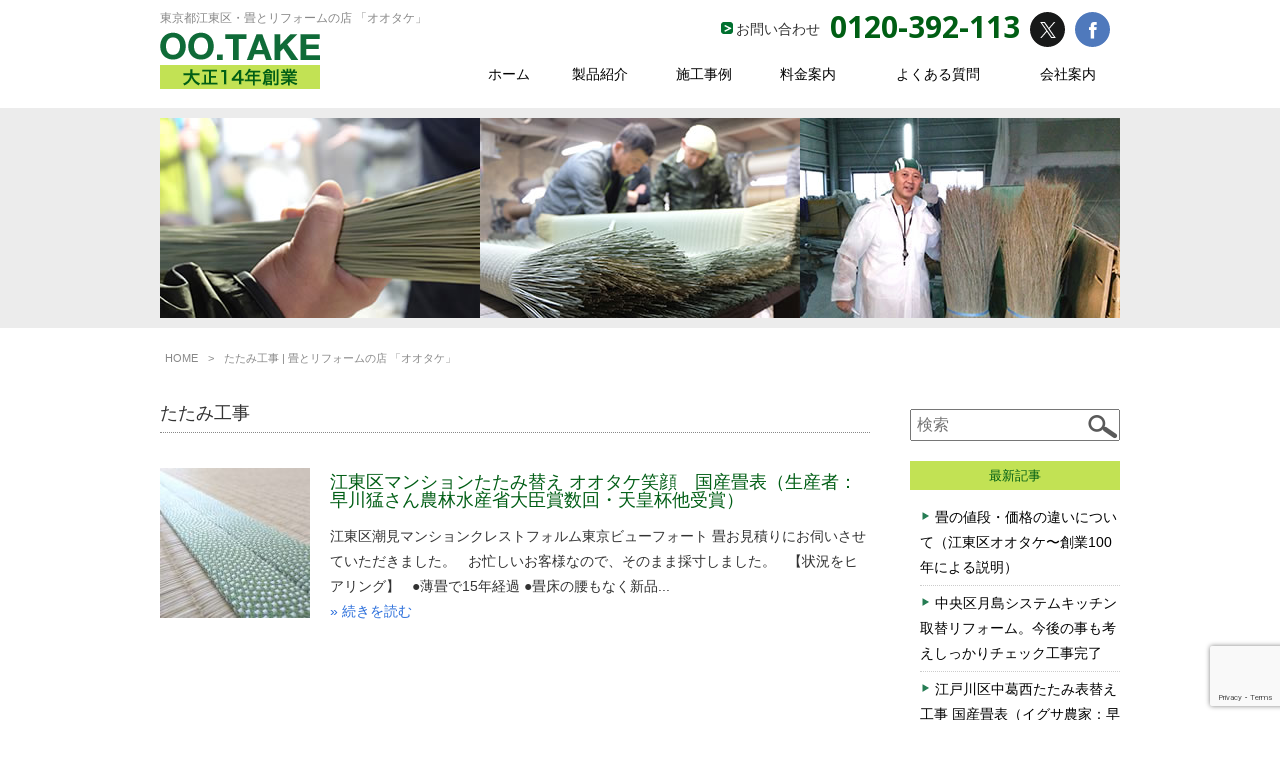

--- FILE ---
content_type: text/html; charset=UTF-8
request_url: https://ootake-tatami.com/category/work/tatami/tatami-tatami/
body_size: 33219
content:
<!DOCTYPE html>
<html lang="ja">
<head>
<meta charset="UTF-8">

<link rel="shortcut icon" href="https://ootake-tatami.com/wp/wp-content/themes/ootake/images/favicon.ico" />
<link rel="stylesheet" href="https://ootake-tatami.com/wp/wp-content/themes/ootake/style.css" media="screen" />

		<!-- All in One SEO 4.6.9.1 - aioseo.com -->
		<title>たたみ工事 | 畳とリフォームの店 「オオタケ」</title>
		<meta name="robots" content="noindex, max-snippet:-1, max-image-preview:large, max-video-preview:-1" />
		<link rel="canonical" href="https://ootake-tatami.com/category/work/tatami/tatami-tatami/" />
		<meta name="generator" content="All in One SEO (AIOSEO) 4.6.9.1" />
		<script type="application/ld+json" class="aioseo-schema">
			{"@context":"https:\/\/schema.org","@graph":[{"@type":"BreadcrumbList","@id":"https:\/\/ootake-tatami.com\/category\/work\/tatami\/tatami-tatami\/#breadcrumblist","itemListElement":[{"@type":"ListItem","@id":"https:\/\/ootake-tatami.com\/#listItem","position":1,"name":"\u5bb6","item":"https:\/\/ootake-tatami.com\/","nextItem":"https:\/\/ootake-tatami.com\/category\/work\/#listItem"},{"@type":"ListItem","@id":"https:\/\/ootake-tatami.com\/category\/work\/#listItem","position":2,"name":"\u65bd\u5de5\u4e8b\u4f8b","item":"https:\/\/ootake-tatami.com\/category\/work\/","nextItem":"https:\/\/ootake-tatami.com\/category\/work\/tatami\/#listItem","previousItem":"https:\/\/ootake-tatami.com\/#listItem"},{"@type":"ListItem","@id":"https:\/\/ootake-tatami.com\/category\/work\/tatami\/#listItem","position":3,"name":"\u7573\u306e\u65bd\u5de5\u4e8b\u4f8b","item":"https:\/\/ootake-tatami.com\/category\/work\/tatami\/","nextItem":"https:\/\/ootake-tatami.com\/category\/work\/tatami\/tatami-tatami\/#listItem","previousItem":"https:\/\/ootake-tatami.com\/category\/work\/#listItem"},{"@type":"ListItem","@id":"https:\/\/ootake-tatami.com\/category\/work\/tatami\/tatami-tatami\/#listItem","position":4,"name":"\u305f\u305f\u307f\u5de5\u4e8b","previousItem":"https:\/\/ootake-tatami.com\/category\/work\/tatami\/#listItem"}]},{"@type":"CollectionPage","@id":"https:\/\/ootake-tatami.com\/category\/work\/tatami\/tatami-tatami\/#collectionpage","url":"https:\/\/ootake-tatami.com\/category\/work\/tatami\/tatami-tatami\/","name":"\u305f\u305f\u307f\u5de5\u4e8b | \u7573\u3068\u30ea\u30d5\u30a9\u30fc\u30e0\u306e\u5e97 \u300c\u30aa\u30aa\u30bf\u30b1\u300d","inLanguage":"ja","isPartOf":{"@id":"https:\/\/ootake-tatami.com\/#website"},"breadcrumb":{"@id":"https:\/\/ootake-tatami.com\/category\/work\/tatami\/tatami-tatami\/#breadcrumblist"}},{"@type":"Organization","@id":"https:\/\/ootake-tatami.com\/#organization","name":"\u7573\u3068\u30ea\u30d5\u30a9\u30fc\u30e0\u306e\u5e97 \u300c\u30aa\u30aa\u30bf\u30b1\u300d","description":"\u7573\u306e\u5f35\u66ff\u3048\u304b\u3089\u3001\u3075\u3059\u307e\u30fb\u969c\u5b50\u30fb\u5e8a\u30fb\u58c1\u7d19\u30fb\u5185\u88c5\u307e\u3067","url":"https:\/\/ootake-tatami.com\/"},{"@type":"WebSite","@id":"https:\/\/ootake-tatami.com\/#website","url":"https:\/\/ootake-tatami.com\/","name":"\u7573\u3068\u30ea\u30d5\u30a9\u30fc\u30e0\u306e\u5e97 \u300c\u30aa\u30aa\u30bf\u30b1\u300d","description":"\u7573\u306e\u5f35\u66ff\u3048\u304b\u3089\u3001\u3075\u3059\u307e\u30fb\u969c\u5b50\u30fb\u5e8a\u30fb\u58c1\u7d19\u30fb\u5185\u88c5\u307e\u3067","inLanguage":"ja","publisher":{"@id":"https:\/\/ootake-tatami.com\/#organization"}}]}
		</script>
		<!-- All in One SEO -->

<link rel="alternate" type="application/rss+xml" title="畳とリフォームの店 「オオタケ」 &raquo; フィード" href="https://ootake-tatami.com/feed/" />
<link rel="alternate" type="application/rss+xml" title="畳とリフォームの店 「オオタケ」 &raquo; コメントフィード" href="https://ootake-tatami.com/comments/feed/" />
<link rel="alternate" type="application/rss+xml" title="畳とリフォームの店 「オオタケ」 &raquo; たたみ工事 カテゴリーのフィード" href="https://ootake-tatami.com/category/work/tatami/tatami-tatami/feed/" />
<script type="text/javascript">
/* <![CDATA[ */
window._wpemojiSettings = {"baseUrl":"https:\/\/s.w.org\/images\/core\/emoji\/15.0.3\/72x72\/","ext":".png","svgUrl":"https:\/\/s.w.org\/images\/core\/emoji\/15.0.3\/svg\/","svgExt":".svg","source":{"concatemoji":"https:\/\/ootake-tatami.com\/wp\/wp-includes\/js\/wp-emoji-release.min.js?ver=6.6.4"}};
/*! This file is auto-generated */
!function(i,n){var o,s,e;function c(e){try{var t={supportTests:e,timestamp:(new Date).valueOf()};sessionStorage.setItem(o,JSON.stringify(t))}catch(e){}}function p(e,t,n){e.clearRect(0,0,e.canvas.width,e.canvas.height),e.fillText(t,0,0);var t=new Uint32Array(e.getImageData(0,0,e.canvas.width,e.canvas.height).data),r=(e.clearRect(0,0,e.canvas.width,e.canvas.height),e.fillText(n,0,0),new Uint32Array(e.getImageData(0,0,e.canvas.width,e.canvas.height).data));return t.every(function(e,t){return e===r[t]})}function u(e,t,n){switch(t){case"flag":return n(e,"\ud83c\udff3\ufe0f\u200d\u26a7\ufe0f","\ud83c\udff3\ufe0f\u200b\u26a7\ufe0f")?!1:!n(e,"\ud83c\uddfa\ud83c\uddf3","\ud83c\uddfa\u200b\ud83c\uddf3")&&!n(e,"\ud83c\udff4\udb40\udc67\udb40\udc62\udb40\udc65\udb40\udc6e\udb40\udc67\udb40\udc7f","\ud83c\udff4\u200b\udb40\udc67\u200b\udb40\udc62\u200b\udb40\udc65\u200b\udb40\udc6e\u200b\udb40\udc67\u200b\udb40\udc7f");case"emoji":return!n(e,"\ud83d\udc26\u200d\u2b1b","\ud83d\udc26\u200b\u2b1b")}return!1}function f(e,t,n){var r="undefined"!=typeof WorkerGlobalScope&&self instanceof WorkerGlobalScope?new OffscreenCanvas(300,150):i.createElement("canvas"),a=r.getContext("2d",{willReadFrequently:!0}),o=(a.textBaseline="top",a.font="600 32px Arial",{});return e.forEach(function(e){o[e]=t(a,e,n)}),o}function t(e){var t=i.createElement("script");t.src=e,t.defer=!0,i.head.appendChild(t)}"undefined"!=typeof Promise&&(o="wpEmojiSettingsSupports",s=["flag","emoji"],n.supports={everything:!0,everythingExceptFlag:!0},e=new Promise(function(e){i.addEventListener("DOMContentLoaded",e,{once:!0})}),new Promise(function(t){var n=function(){try{var e=JSON.parse(sessionStorage.getItem(o));if("object"==typeof e&&"number"==typeof e.timestamp&&(new Date).valueOf()<e.timestamp+604800&&"object"==typeof e.supportTests)return e.supportTests}catch(e){}return null}();if(!n){if("undefined"!=typeof Worker&&"undefined"!=typeof OffscreenCanvas&&"undefined"!=typeof URL&&URL.createObjectURL&&"undefined"!=typeof Blob)try{var e="postMessage("+f.toString()+"("+[JSON.stringify(s),u.toString(),p.toString()].join(",")+"));",r=new Blob([e],{type:"text/javascript"}),a=new Worker(URL.createObjectURL(r),{name:"wpTestEmojiSupports"});return void(a.onmessage=function(e){c(n=e.data),a.terminate(),t(n)})}catch(e){}c(n=f(s,u,p))}t(n)}).then(function(e){for(var t in e)n.supports[t]=e[t],n.supports.everything=n.supports.everything&&n.supports[t],"flag"!==t&&(n.supports.everythingExceptFlag=n.supports.everythingExceptFlag&&n.supports[t]);n.supports.everythingExceptFlag=n.supports.everythingExceptFlag&&!n.supports.flag,n.DOMReady=!1,n.readyCallback=function(){n.DOMReady=!0}}).then(function(){return e}).then(function(){var e;n.supports.everything||(n.readyCallback(),(e=n.source||{}).concatemoji?t(e.concatemoji):e.wpemoji&&e.twemoji&&(t(e.twemoji),t(e.wpemoji)))}))}((window,document),window._wpemojiSettings);
/* ]]> */
</script>
<style id='wp-emoji-styles-inline-css' type='text/css'>

	img.wp-smiley, img.emoji {
		display: inline !important;
		border: none !important;
		box-shadow: none !important;
		height: 1em !important;
		width: 1em !important;
		margin: 0 0.07em !important;
		vertical-align: -0.1em !important;
		background: none !important;
		padding: 0 !important;
	}
</style>
<link rel='stylesheet' id='wp-block-library-css' href='https://ootake-tatami.com/wp/wp-includes/css/dist/block-library/style.min.css?ver=6.6.4' type='text/css' media='all' />
<style id='classic-theme-styles-inline-css' type='text/css'>
/*! This file is auto-generated */
.wp-block-button__link{color:#fff;background-color:#32373c;border-radius:9999px;box-shadow:none;text-decoration:none;padding:calc(.667em + 2px) calc(1.333em + 2px);font-size:1.125em}.wp-block-file__button{background:#32373c;color:#fff;text-decoration:none}
</style>
<style id='global-styles-inline-css' type='text/css'>
:root{--wp--preset--aspect-ratio--square: 1;--wp--preset--aspect-ratio--4-3: 4/3;--wp--preset--aspect-ratio--3-4: 3/4;--wp--preset--aspect-ratio--3-2: 3/2;--wp--preset--aspect-ratio--2-3: 2/3;--wp--preset--aspect-ratio--16-9: 16/9;--wp--preset--aspect-ratio--9-16: 9/16;--wp--preset--color--black: #000000;--wp--preset--color--cyan-bluish-gray: #abb8c3;--wp--preset--color--white: #ffffff;--wp--preset--color--pale-pink: #f78da7;--wp--preset--color--vivid-red: #cf2e2e;--wp--preset--color--luminous-vivid-orange: #ff6900;--wp--preset--color--luminous-vivid-amber: #fcb900;--wp--preset--color--light-green-cyan: #7bdcb5;--wp--preset--color--vivid-green-cyan: #00d084;--wp--preset--color--pale-cyan-blue: #8ed1fc;--wp--preset--color--vivid-cyan-blue: #0693e3;--wp--preset--color--vivid-purple: #9b51e0;--wp--preset--gradient--vivid-cyan-blue-to-vivid-purple: linear-gradient(135deg,rgba(6,147,227,1) 0%,rgb(155,81,224) 100%);--wp--preset--gradient--light-green-cyan-to-vivid-green-cyan: linear-gradient(135deg,rgb(122,220,180) 0%,rgb(0,208,130) 100%);--wp--preset--gradient--luminous-vivid-amber-to-luminous-vivid-orange: linear-gradient(135deg,rgba(252,185,0,1) 0%,rgba(255,105,0,1) 100%);--wp--preset--gradient--luminous-vivid-orange-to-vivid-red: linear-gradient(135deg,rgba(255,105,0,1) 0%,rgb(207,46,46) 100%);--wp--preset--gradient--very-light-gray-to-cyan-bluish-gray: linear-gradient(135deg,rgb(238,238,238) 0%,rgb(169,184,195) 100%);--wp--preset--gradient--cool-to-warm-spectrum: linear-gradient(135deg,rgb(74,234,220) 0%,rgb(151,120,209) 20%,rgb(207,42,186) 40%,rgb(238,44,130) 60%,rgb(251,105,98) 80%,rgb(254,248,76) 100%);--wp--preset--gradient--blush-light-purple: linear-gradient(135deg,rgb(255,206,236) 0%,rgb(152,150,240) 100%);--wp--preset--gradient--blush-bordeaux: linear-gradient(135deg,rgb(254,205,165) 0%,rgb(254,45,45) 50%,rgb(107,0,62) 100%);--wp--preset--gradient--luminous-dusk: linear-gradient(135deg,rgb(255,203,112) 0%,rgb(199,81,192) 50%,rgb(65,88,208) 100%);--wp--preset--gradient--pale-ocean: linear-gradient(135deg,rgb(255,245,203) 0%,rgb(182,227,212) 50%,rgb(51,167,181) 100%);--wp--preset--gradient--electric-grass: linear-gradient(135deg,rgb(202,248,128) 0%,rgb(113,206,126) 100%);--wp--preset--gradient--midnight: linear-gradient(135deg,rgb(2,3,129) 0%,rgb(40,116,252) 100%);--wp--preset--font-size--small: 13px;--wp--preset--font-size--medium: 20px;--wp--preset--font-size--large: 36px;--wp--preset--font-size--x-large: 42px;--wp--preset--spacing--20: 0.44rem;--wp--preset--spacing--30: 0.67rem;--wp--preset--spacing--40: 1rem;--wp--preset--spacing--50: 1.5rem;--wp--preset--spacing--60: 2.25rem;--wp--preset--spacing--70: 3.38rem;--wp--preset--spacing--80: 5.06rem;--wp--preset--shadow--natural: 6px 6px 9px rgba(0, 0, 0, 0.2);--wp--preset--shadow--deep: 12px 12px 50px rgba(0, 0, 0, 0.4);--wp--preset--shadow--sharp: 6px 6px 0px rgba(0, 0, 0, 0.2);--wp--preset--shadow--outlined: 6px 6px 0px -3px rgba(255, 255, 255, 1), 6px 6px rgba(0, 0, 0, 1);--wp--preset--shadow--crisp: 6px 6px 0px rgba(0, 0, 0, 1);}:where(.is-layout-flex){gap: 0.5em;}:where(.is-layout-grid){gap: 0.5em;}body .is-layout-flex{display: flex;}.is-layout-flex{flex-wrap: wrap;align-items: center;}.is-layout-flex > :is(*, div){margin: 0;}body .is-layout-grid{display: grid;}.is-layout-grid > :is(*, div){margin: 0;}:where(.wp-block-columns.is-layout-flex){gap: 2em;}:where(.wp-block-columns.is-layout-grid){gap: 2em;}:where(.wp-block-post-template.is-layout-flex){gap: 1.25em;}:where(.wp-block-post-template.is-layout-grid){gap: 1.25em;}.has-black-color{color: var(--wp--preset--color--black) !important;}.has-cyan-bluish-gray-color{color: var(--wp--preset--color--cyan-bluish-gray) !important;}.has-white-color{color: var(--wp--preset--color--white) !important;}.has-pale-pink-color{color: var(--wp--preset--color--pale-pink) !important;}.has-vivid-red-color{color: var(--wp--preset--color--vivid-red) !important;}.has-luminous-vivid-orange-color{color: var(--wp--preset--color--luminous-vivid-orange) !important;}.has-luminous-vivid-amber-color{color: var(--wp--preset--color--luminous-vivid-amber) !important;}.has-light-green-cyan-color{color: var(--wp--preset--color--light-green-cyan) !important;}.has-vivid-green-cyan-color{color: var(--wp--preset--color--vivid-green-cyan) !important;}.has-pale-cyan-blue-color{color: var(--wp--preset--color--pale-cyan-blue) !important;}.has-vivid-cyan-blue-color{color: var(--wp--preset--color--vivid-cyan-blue) !important;}.has-vivid-purple-color{color: var(--wp--preset--color--vivid-purple) !important;}.has-black-background-color{background-color: var(--wp--preset--color--black) !important;}.has-cyan-bluish-gray-background-color{background-color: var(--wp--preset--color--cyan-bluish-gray) !important;}.has-white-background-color{background-color: var(--wp--preset--color--white) !important;}.has-pale-pink-background-color{background-color: var(--wp--preset--color--pale-pink) !important;}.has-vivid-red-background-color{background-color: var(--wp--preset--color--vivid-red) !important;}.has-luminous-vivid-orange-background-color{background-color: var(--wp--preset--color--luminous-vivid-orange) !important;}.has-luminous-vivid-amber-background-color{background-color: var(--wp--preset--color--luminous-vivid-amber) !important;}.has-light-green-cyan-background-color{background-color: var(--wp--preset--color--light-green-cyan) !important;}.has-vivid-green-cyan-background-color{background-color: var(--wp--preset--color--vivid-green-cyan) !important;}.has-pale-cyan-blue-background-color{background-color: var(--wp--preset--color--pale-cyan-blue) !important;}.has-vivid-cyan-blue-background-color{background-color: var(--wp--preset--color--vivid-cyan-blue) !important;}.has-vivid-purple-background-color{background-color: var(--wp--preset--color--vivid-purple) !important;}.has-black-border-color{border-color: var(--wp--preset--color--black) !important;}.has-cyan-bluish-gray-border-color{border-color: var(--wp--preset--color--cyan-bluish-gray) !important;}.has-white-border-color{border-color: var(--wp--preset--color--white) !important;}.has-pale-pink-border-color{border-color: var(--wp--preset--color--pale-pink) !important;}.has-vivid-red-border-color{border-color: var(--wp--preset--color--vivid-red) !important;}.has-luminous-vivid-orange-border-color{border-color: var(--wp--preset--color--luminous-vivid-orange) !important;}.has-luminous-vivid-amber-border-color{border-color: var(--wp--preset--color--luminous-vivid-amber) !important;}.has-light-green-cyan-border-color{border-color: var(--wp--preset--color--light-green-cyan) !important;}.has-vivid-green-cyan-border-color{border-color: var(--wp--preset--color--vivid-green-cyan) !important;}.has-pale-cyan-blue-border-color{border-color: var(--wp--preset--color--pale-cyan-blue) !important;}.has-vivid-cyan-blue-border-color{border-color: var(--wp--preset--color--vivid-cyan-blue) !important;}.has-vivid-purple-border-color{border-color: var(--wp--preset--color--vivid-purple) !important;}.has-vivid-cyan-blue-to-vivid-purple-gradient-background{background: var(--wp--preset--gradient--vivid-cyan-blue-to-vivid-purple) !important;}.has-light-green-cyan-to-vivid-green-cyan-gradient-background{background: var(--wp--preset--gradient--light-green-cyan-to-vivid-green-cyan) !important;}.has-luminous-vivid-amber-to-luminous-vivid-orange-gradient-background{background: var(--wp--preset--gradient--luminous-vivid-amber-to-luminous-vivid-orange) !important;}.has-luminous-vivid-orange-to-vivid-red-gradient-background{background: var(--wp--preset--gradient--luminous-vivid-orange-to-vivid-red) !important;}.has-very-light-gray-to-cyan-bluish-gray-gradient-background{background: var(--wp--preset--gradient--very-light-gray-to-cyan-bluish-gray) !important;}.has-cool-to-warm-spectrum-gradient-background{background: var(--wp--preset--gradient--cool-to-warm-spectrum) !important;}.has-blush-light-purple-gradient-background{background: var(--wp--preset--gradient--blush-light-purple) !important;}.has-blush-bordeaux-gradient-background{background: var(--wp--preset--gradient--blush-bordeaux) !important;}.has-luminous-dusk-gradient-background{background: var(--wp--preset--gradient--luminous-dusk) !important;}.has-pale-ocean-gradient-background{background: var(--wp--preset--gradient--pale-ocean) !important;}.has-electric-grass-gradient-background{background: var(--wp--preset--gradient--electric-grass) !important;}.has-midnight-gradient-background{background: var(--wp--preset--gradient--midnight) !important;}.has-small-font-size{font-size: var(--wp--preset--font-size--small) !important;}.has-medium-font-size{font-size: var(--wp--preset--font-size--medium) !important;}.has-large-font-size{font-size: var(--wp--preset--font-size--large) !important;}.has-x-large-font-size{font-size: var(--wp--preset--font-size--x-large) !important;}
:where(.wp-block-post-template.is-layout-flex){gap: 1.25em;}:where(.wp-block-post-template.is-layout-grid){gap: 1.25em;}
:where(.wp-block-columns.is-layout-flex){gap: 2em;}:where(.wp-block-columns.is-layout-grid){gap: 2em;}
:root :where(.wp-block-pullquote){font-size: 1.5em;line-height: 1.6;}
</style>
<link rel='stylesheet' id='contact-form-7-css' href='https://ootake-tatami.com/wp/wp-content/plugins/contact-form-7/includes/css/styles.css?ver=5.9.8' type='text/css' media='all' />
<link rel="https://api.w.org/" href="https://ootake-tatami.com/wp-json/" /><link rel="alternate" title="JSON" type="application/json" href="https://ootake-tatami.com/wp-json/wp/v2/categories/28" /><link rel="EditURI" type="application/rsd+xml" title="RSD" href="https://ootake-tatami.com/wp/xmlrpc.php?rsd" />
<meta name="generator" content="WordPress 6.6.4" />

<link rel="stylesheet" type="text/css" href="//netdna.bootstrapcdn.com/font-awesome/4.0.3/css/font-awesome.min.css" />
<link rel="stylesheet" href="https://ootake-tatami.com/wp/wp-content/themes/ootake/css/common.css">
<link rel="stylesheet" href="https://ootake-tatami.com/wp/wp-content/themes/ootake/css/slick.css">
<script type="text/javascript" src="//ajax.googleapis.com/ajax/libs/jquery/1.7.2/jquery.min.js"></script>
<script type="text/javascript" src="https://ootake-tatami.com/wp/wp-content/themes/ootake/js/common.js"></script>
<script type="text/javascript" src="https://ootake-tatami.com/wp/wp-content/themes/ootake/js/slick.min.js"></script>
<script type="text/javascript" src="https://ootake-tatami.com/wp/wp-content/themes/ootake/js/jquery.matchHeight-min.js"></script>

</head>
<body>
<div id="HeaderArea">
	<div class="inner">
		<div class="col1">
			<h1 class="read">東京都江東区・畳とリフォームの店 「オオタケ」</h1>
			<a href="/" class="logo"><img src="https://ootake-tatami.com/wp/wp-content/themes/ootake/images/logo.png" alt="OO.TAKE" ></a>
		</div>
		<div class="col2">
			<ul class="links">
				<li><a href="/contact/" class="contact" >お問い合わせ</a></li>
				<li><span class="tel">0120-392-113</span></li>
				<li><a target="_blank" href="https://twitter.com/takafumi827" class="tw"><i class="fa fa-twitter "></i></a></li>
				<li><a target="_blank" href="https://www.facebook.com/オオタケOOTAKESince1925大正14年創業たたみとリフォーム-196404953767411/" class="fb"><i class="fa fa-facebook "></i></a></li>
			</ul>
			
			<div id="GlobalNaviArea">
			<div class="menu-mainmenu-container"><ul><li><a href="/">ホーム</a></li>
<li><a href="https://ootake-tatami.com/category/products/">製品紹介</a></li>
<li><a href="/category/work/">施工事例</a>
<ul class="sub-menu">
	<li><a href="https://ootake-tatami.com/category/work/tatami/">畳の施工事例</a></li>
	<li><a href="https://ootake-tatami.com/category/work/reform/">リフォーム施工事例</a></li>
	<li><a href="https://ootake-tatami.com/category/work/corporate/">企業様施工事例</a></li>
</ul>
</li>
<li><a href="/2016/03/15/製品紹介/">料金案内</a></li>
<li><a href="/faq/">よくある質問</a></li>
<li><a href="/company/">会社案内</a></li>
</ul></div>			</div>
		</div>
	</div>
</div>


<div id="VisualArea">
	<div class="inner clearfix">
				<div class="visuals ">
			<img src="https://ootake-tatami.com/wp/wp-content/themes/ootake/images/mainvisual.jpg" alt="" >
		</div>
			</div>
</div>
<p class="templateType">index.php</p>

<div id="breadcrumb" class="clearfix"><ul><li><a href="https://ootake-tatami.com/">HOME</a></li><li>&gt;</li><li>たたみ工事 | 畳とリフォームの店 「オオタケ」</li></ul></div>
<div id="BodyArea">
	<div class="inner clearfix">
		<div id="ContentArea">
<h2 class="listTitle"> たたみ工事</h2>
<div class="entry-list">

		<div class="entry-item">
			<div id="post-380" class="post-380 post type-post status-publish format-standard has-post-thumbnail hentry category-made-in-japan-tatami category-tatami-tatami category-koto-ward-tatami tag-74 tag-76 tag-75 tag-70 tag-71 tag-72">
				<div class="clearfix">
					<div class="image">
						<img width="150" height="150" src="https://ootake-tatami.com/wp/wp-content/uploads/2018/11/tatami5-150x150.jpg" class="attachment-thumbnail size-thumbnail wp-post-image" alt="畳屋江東区オオタケ畳店" decoding="async" />					</div>
					<div class="texts">
					<div class="entry-title"><a href="https://ootake-tatami.com/2018/11/14/380/">江東区マンションたたみ替え オオタケ笑顔　国産畳表（生産者：早川猛さん農林水産省大臣賞数回・天皇杯他受賞）</a></div>
					<p>


江東区潮見マンションクレストフォルム東京ビューフォート
畳お見積りにお伺いさせていただきました。

&nbsp;

お忙しいお客様なので、そのまま採寸しました。

&nbsp;

【状況をヒアリング】

&nbsp;

●薄畳で15年経過
●畳床の腰もなく新品...<p><a href="https://ootake-tatami.com/2018/11/14/380/" class="more-link">» 続きを読む</a>					</div>
				</div>
			</div>
		</div>
	</div>

		</div>
		<div id="SideArea">
<div id="sidebar">
<!-- searchform.php -->
<form method="get" id="searchform" action="https://ootake-tatami.com/" >
	<input type="text" placeholder="検索" name="s" id="s" value="" />
	<input type="submit" id="searchsubmit" value="" />
</form>
<!-- /searchform.php --><div class="block newsList">	<div class="title">最新記事</div><ul><li><a href="https://ootake-tatami.com/2025/08/20/tatami-price/">畳の値段・価格の違いについて（江東区オオタケ〜創業100年による説明）</li><li><a href="https://ootake-tatami.com/2025/08/19/tokyo-chuou-kitchen-reform/">中央区月島システムキッチン取替リフォーム。今後の事も考えしっかりチェック工事完了</li><li><a href="https://ootake-tatami.com/2025/08/19/edogawa-city-tatami-mat-repair202508/">江戸川区中葛西たたみ表替え工事 国産畳表（イグサ農家：早川猛さん、松川澄夫さん））</li><li><a href="https://ootake-tatami.com/2025/08/19/koto-city-bathroom-restroom-reform/">江東区枝川木場…ユニットバス・洗面・トイレのリフォーム工事</li><li><a href="https://ootake-tatami.com/2025/04/30/%e6%b1%9f%e6%9d%b1%e5%8c%ba%e3%83%aa%e3%83%95%e3%82%a9%e3%83%bc%e3%83%a0%e5%b7%a5%e4%ba%8b%ef%bc%81%e6%b4%8b%e5%ae%a4%e3%83%bbdk%e3%83%bb%e5%92%8c%e5%ae%a4%e3%83%bb%e9%9a%8e%e6%ae%b5%e3%83%bb%e7%8e%84/">江東区リフォーム工事！洋室・DK・和室・階段・玄関ビフォーアフター</li><li><a href="https://ootake-tatami.com/2025/04/01/%e3%82%a8%e3%82%a4%e3%83%97%e3%83%aa%e3%83%ab%e3%83%95%e3%83%bc%e3%83%ab2025%e3%80%9c%e4%b8%96%e7%95%8c%e5%88%9d%ef%bc%81%e9%a6%99%e3%82%8a%e3%81%8c%e5%a4%89%e3%82%8f%e3%82%8b%e5%9b%bd%e7%94%a3/">エイプリルフール2025〜世界初！香りが変わる国産たたみ（４月１日発売）</li><li><a href="https://ootake-tatami.com/2024/12/31/ootake-egao-2025/">●オオタケ笑顔 2024〜2025 当選番号（GoTo笑顔キャンペーン）発表です！</li><li><a href="https://ootake-tatami.com/2024/12/29/change-flooring-to-tatami/">江東区新砂 フローリングに置き畳工事（畳の固定は先方の元請けさんにて）</li></ul></div><div class="block cateList">	<div class="title">categoly</div>	<li class="cat-item cat-item-3"><a href="https://ootake-tatami.com/category/news/">お知らせ</a> (16)
</li>
	<li class="cat-item cat-item-2 current-cat-ancestor"><a href="https://ootake-tatami.com/category/work/">施工事例</a> (30)
<ul class='children'>
	<li class="cat-item cat-item-9 current-cat-parent current-cat-ancestor"><a href="https://ootake-tatami.com/category/work/tatami/">畳の施工事例</a> (24)
	<ul class='children'>
	<li class="cat-item cat-item-29"><a href="https://ootake-tatami.com/category/work/tatami/made-in-japan-tatami/">国産たたみ工事</a> (15)
</li>
	<li class="cat-item cat-item-28 current-cat"><a aria-current="page" href="https://ootake-tatami.com/category/work/tatami/tatami-tatami/">たたみ工事</a> (1)
</li>
	<li class="cat-item cat-item-15"><a href="https://ootake-tatami.com/category/work/tatami/no-edge-tatami/">縁なし畳</a> (3)
</li>
	<li class="cat-item cat-item-30"><a href="https://ootake-tatami.com/category/work/tatami/color-tatami/">カラー畳</a> (1)
</li>
	</ul>
</li>
	<li class="cat-item cat-item-58"><a href="https://ootake-tatami.com/category/work/renovation-of-apartment/">マンションリフォーム工事日記</a> (3)
</li>
	<li class="cat-item cat-item-7"><a href="https://ootake-tatami.com/category/work/reform/">リフォーム施工事例</a> (5)
	<ul class='children'>
	<li class="cat-item cat-item-148"><a href="https://ootake-tatami.com/category/work/reform/bathroom-reform/">お風呂リフォーム</a> (1)
</li>
	<li class="cat-item cat-item-147"><a href="https://ootake-tatami.com/category/work/reform/kitchen-reform/">キッチンリフォーム</a> (1)
</li>
	</ul>
</li>
	<li class="cat-item cat-item-8"><a href="https://ootake-tatami.com/category/work/corporate/">企業様施工事例</a> (6)
	<ul class='children'>
	<li class="cat-item cat-item-32"><a href="https://ootake-tatami.com/category/work/corporate/restoration-work/">原状回復工事</a> (2)
</li>
	<li class="cat-item cat-item-33"><a href="https://ootake-tatami.com/category/work/corporate/vacant-house/">空室たたみ工事</a> (1)
</li>
	<li class="cat-item cat-item-34"><a href="https://ootake-tatami.com/category/work/corporate/repair-work/">修繕工事</a> (1)
</li>
	</ul>
</li>
</ul>
</li>
	<li class="cat-item cat-item-26"><a href="https://ootake-tatami.com/category/redecorate-a-store/">店舗改装工事</a> (2)
<ul class='children'>
	<li class="cat-item cat-item-44"><a href="https://ootake-tatami.com/category/redecorate-a-store/store/">お店の工事</a> (1)
</li>
	<li class="cat-item cat-item-45"><a href="https://ootake-tatami.com/category/redecorate-a-store/houseboat/">屋形船の工事</a> (1)
</li>
</ul>
</li>
	<li class="cat-item cat-item-19"><a href="https://ootake-tatami.com/category/construction-area/">地域別工事日記</a> (16)
<ul class='children'>
	<li class="cat-item cat-item-20"><a href="https://ootake-tatami.com/category/construction-area/koto-ward-tatami/">江東区畳工事まとめ</a> (13)
</li>
	<li class="cat-item cat-item-21"><a href="https://ootake-tatami.com/category/construction-area/minato-ward-tatami/">港区畳工事まとめ</a> (1)
</li>
	<li class="cat-item cat-item-23"><a href="https://ootake-tatami.com/category/construction-area/chuou-ward-tatami/">中央区畳工事まとめ</a> (1)
</li>
	<li class="cat-item cat-item-24"><a href="https://ootake-tatami.com/category/construction-area/edogawa-ward-tatami/">江戸川区畳工事まとめ</a> (1)
</li>
</ul>
</li>
	<li class="cat-item cat-item-27"><a href="https://ootake-tatami.com/category/customers-voice/">お客様の声・感想</a> (4)
</li>
	<li class="cat-item cat-item-4"><a href="https://ootake-tatami.com/category/mame/">畳の豆知識</a> (5)
</li>
	<li class="cat-item cat-item-5"><a href="https://ootake-tatami.com/category/products/">製品紹介</a> (2)
</li>
	<li class="cat-item cat-item-43"><a href="https://ootake-tatami.com/category/kumamoto/">熊本研修</a> (1)
</li>
	<li class="cat-item cat-item-42"><a href="https://ootake-tatami.com/category/igusa-farmer/">イグサ農家さん</a> (6)
</li>
	<li class="cat-item cat-item-6"><a href="https://ootake-tatami.com/category/diary/">オオタケ日記</a> (18)
</li>
	<li class="cat-item cat-item-1"><a href="https://ootake-tatami.com/category/%e6%9c%aa%e5%88%86%e9%a1%9e/">未分類</a> (1)
</li>
	<li class="cat-item cat-item-112"><a href="https://ootake-tatami.com/category/%e6%b1%82%e4%ba%ba-%e7%95%b3%e8%81%b7%e4%ba%ba%e5%8b%9f%e9%9b%86/">求人 畳職人募集</a> (1)
</li>
	<li class="cat-item cat-item-151"><a href="https://ootake-tatami.com/category/tatami-price/">畳の値段について</a> (1)
</li>
</div></div>
		</div>
	</div>
</div>



<div id="FooterArea">
	<div class="inner clearfix">
		<div class="logo"><img src="https://ootake-tatami.com/wp/wp-content/themes/ootake/images/logo_mini.png" alt="" ></div>
		<p class="info">〒135-0043 東京都江東区塩浜2-11-5<br>TEL03-3645-5503　FAX03-3645-5726</p>
		<ul class="links">
			<li class=""><a href="/company/#access" class="">アクセス</a></li>
			<li class=""><a href="/flow/" class="">ご注文の流れ</a></li>
			<li class=""><a href="/2016/03/15/製品紹介/" class="">料金案内</a></li>
			<li class=""><a href="/contact/" class="">お問い合わせ</a></li>
		</ul>
		<div class="pagetop"><img src="https://ootake-tatami.com/wp/wp-content/themes/ootake/images/btn_pagetop.png" alt="" ></div>
	</div>
</div>

<div id="Copyright">
	<div class="inner clearfix">
		<p>Copyright &copy; 2025 畳とリフォームの店 「オオタケ」 All Rights Reserved.</p>
	</div>
</div>

<script>
  (function(i,s,o,g,r,a,m){i['GoogleAnalyticsObject']=r;i[r]=i[r]||function(){
  (i[r].q=i[r].q||[]).push(arguments)},i[r].l=1*new Date();a=s.createElement(o),
  m=s.getElementsByTagName(o)[0];a.async=1;a.src=g;m.parentNode.insertBefore(a,m)
  })(window,document,'script','//www.google-analytics.com/analytics.js','ga');

  ga('create', 'UA-75760689-1', 'auto');
  ga('send', 'pageview');

</script>


<script type="text/javascript" src="https://ootake-tatami.com/wp/wp-includes/js/dist/hooks.min.js?ver=2810c76e705dd1a53b18" id="wp-hooks-js"></script>
<script type="text/javascript" src="https://ootake-tatami.com/wp/wp-includes/js/dist/i18n.min.js?ver=5e580eb46a90c2b997e6" id="wp-i18n-js"></script>
<script type="text/javascript" id="wp-i18n-js-after">
/* <![CDATA[ */
wp.i18n.setLocaleData( { 'text direction\u0004ltr': [ 'ltr' ] } );
/* ]]> */
</script>
<script type="text/javascript" src="https://ootake-tatami.com/wp/wp-content/plugins/contact-form-7/includes/swv/js/index.js?ver=5.9.8" id="swv-js"></script>
<script type="text/javascript" id="contact-form-7-js-extra">
/* <![CDATA[ */
var wpcf7 = {"api":{"root":"https:\/\/ootake-tatami.com\/wp-json\/","namespace":"contact-form-7\/v1"}};
/* ]]> */
</script>
<script type="text/javascript" id="contact-form-7-js-translations">
/* <![CDATA[ */
( function( domain, translations ) {
	var localeData = translations.locale_data[ domain ] || translations.locale_data.messages;
	localeData[""].domain = domain;
	wp.i18n.setLocaleData( localeData, domain );
} )( "contact-form-7", {"translation-revision-date":"2024-07-17 08:16:16+0000","generator":"GlotPress\/4.0.1","domain":"messages","locale_data":{"messages":{"":{"domain":"messages","plural-forms":"nplurals=1; plural=0;","lang":"ja_JP"},"This contact form is placed in the wrong place.":["\u3053\u306e\u30b3\u30f3\u30bf\u30af\u30c8\u30d5\u30a9\u30fc\u30e0\u306f\u9593\u9055\u3063\u305f\u4f4d\u7f6e\u306b\u7f6e\u304b\u308c\u3066\u3044\u307e\u3059\u3002"],"Error:":["\u30a8\u30e9\u30fc:"]}},"comment":{"reference":"includes\/js\/index.js"}} );
/* ]]> */
</script>
<script type="text/javascript" src="https://ootake-tatami.com/wp/wp-content/plugins/contact-form-7/includes/js/index.js?ver=5.9.8" id="contact-form-7-js"></script>
<script type="text/javascript" src="https://www.google.com/recaptcha/api.js?render=6LfEJDAqAAAAABS0TqlDO-BCJVjiitgNfYQBShhE&amp;ver=3.0" id="google-recaptcha-js"></script>
<script type="text/javascript" src="https://ootake-tatami.com/wp/wp-includes/js/dist/vendor/wp-polyfill.min.js?ver=3.15.0" id="wp-polyfill-js"></script>
<script type="text/javascript" id="wpcf7-recaptcha-js-extra">
/* <![CDATA[ */
var wpcf7_recaptcha = {"sitekey":"6LfEJDAqAAAAABS0TqlDO-BCJVjiitgNfYQBShhE","actions":{"homepage":"homepage","contactform":"contactform"}};
/* ]]> */
</script>
<script type="text/javascript" src="https://ootake-tatami.com/wp/wp-content/plugins/contact-form-7/modules/recaptcha/index.js?ver=5.9.8" id="wpcf7-recaptcha-js"></script>
</body>
</html>

--- FILE ---
content_type: text/html; charset=utf-8
request_url: https://www.google.com/recaptcha/api2/anchor?ar=1&k=6LfEJDAqAAAAABS0TqlDO-BCJVjiitgNfYQBShhE&co=aHR0cHM6Ly9vb3Rha2UtdGF0YW1pLmNvbTo0NDM.&hl=en&v=7gg7H51Q-naNfhmCP3_R47ho&size=invisible&anchor-ms=20000&execute-ms=30000&cb=mceordk93uel
body_size: 48435
content:
<!DOCTYPE HTML><html dir="ltr" lang="en"><head><meta http-equiv="Content-Type" content="text/html; charset=UTF-8">
<meta http-equiv="X-UA-Compatible" content="IE=edge">
<title>reCAPTCHA</title>
<style type="text/css">
/* cyrillic-ext */
@font-face {
  font-family: 'Roboto';
  font-style: normal;
  font-weight: 400;
  font-stretch: 100%;
  src: url(//fonts.gstatic.com/s/roboto/v48/KFO7CnqEu92Fr1ME7kSn66aGLdTylUAMa3GUBHMdazTgWw.woff2) format('woff2');
  unicode-range: U+0460-052F, U+1C80-1C8A, U+20B4, U+2DE0-2DFF, U+A640-A69F, U+FE2E-FE2F;
}
/* cyrillic */
@font-face {
  font-family: 'Roboto';
  font-style: normal;
  font-weight: 400;
  font-stretch: 100%;
  src: url(//fonts.gstatic.com/s/roboto/v48/KFO7CnqEu92Fr1ME7kSn66aGLdTylUAMa3iUBHMdazTgWw.woff2) format('woff2');
  unicode-range: U+0301, U+0400-045F, U+0490-0491, U+04B0-04B1, U+2116;
}
/* greek-ext */
@font-face {
  font-family: 'Roboto';
  font-style: normal;
  font-weight: 400;
  font-stretch: 100%;
  src: url(//fonts.gstatic.com/s/roboto/v48/KFO7CnqEu92Fr1ME7kSn66aGLdTylUAMa3CUBHMdazTgWw.woff2) format('woff2');
  unicode-range: U+1F00-1FFF;
}
/* greek */
@font-face {
  font-family: 'Roboto';
  font-style: normal;
  font-weight: 400;
  font-stretch: 100%;
  src: url(//fonts.gstatic.com/s/roboto/v48/KFO7CnqEu92Fr1ME7kSn66aGLdTylUAMa3-UBHMdazTgWw.woff2) format('woff2');
  unicode-range: U+0370-0377, U+037A-037F, U+0384-038A, U+038C, U+038E-03A1, U+03A3-03FF;
}
/* math */
@font-face {
  font-family: 'Roboto';
  font-style: normal;
  font-weight: 400;
  font-stretch: 100%;
  src: url(//fonts.gstatic.com/s/roboto/v48/KFO7CnqEu92Fr1ME7kSn66aGLdTylUAMawCUBHMdazTgWw.woff2) format('woff2');
  unicode-range: U+0302-0303, U+0305, U+0307-0308, U+0310, U+0312, U+0315, U+031A, U+0326-0327, U+032C, U+032F-0330, U+0332-0333, U+0338, U+033A, U+0346, U+034D, U+0391-03A1, U+03A3-03A9, U+03B1-03C9, U+03D1, U+03D5-03D6, U+03F0-03F1, U+03F4-03F5, U+2016-2017, U+2034-2038, U+203C, U+2040, U+2043, U+2047, U+2050, U+2057, U+205F, U+2070-2071, U+2074-208E, U+2090-209C, U+20D0-20DC, U+20E1, U+20E5-20EF, U+2100-2112, U+2114-2115, U+2117-2121, U+2123-214F, U+2190, U+2192, U+2194-21AE, U+21B0-21E5, U+21F1-21F2, U+21F4-2211, U+2213-2214, U+2216-22FF, U+2308-230B, U+2310, U+2319, U+231C-2321, U+2336-237A, U+237C, U+2395, U+239B-23B7, U+23D0, U+23DC-23E1, U+2474-2475, U+25AF, U+25B3, U+25B7, U+25BD, U+25C1, U+25CA, U+25CC, U+25FB, U+266D-266F, U+27C0-27FF, U+2900-2AFF, U+2B0E-2B11, U+2B30-2B4C, U+2BFE, U+3030, U+FF5B, U+FF5D, U+1D400-1D7FF, U+1EE00-1EEFF;
}
/* symbols */
@font-face {
  font-family: 'Roboto';
  font-style: normal;
  font-weight: 400;
  font-stretch: 100%;
  src: url(//fonts.gstatic.com/s/roboto/v48/KFO7CnqEu92Fr1ME7kSn66aGLdTylUAMaxKUBHMdazTgWw.woff2) format('woff2');
  unicode-range: U+0001-000C, U+000E-001F, U+007F-009F, U+20DD-20E0, U+20E2-20E4, U+2150-218F, U+2190, U+2192, U+2194-2199, U+21AF, U+21E6-21F0, U+21F3, U+2218-2219, U+2299, U+22C4-22C6, U+2300-243F, U+2440-244A, U+2460-24FF, U+25A0-27BF, U+2800-28FF, U+2921-2922, U+2981, U+29BF, U+29EB, U+2B00-2BFF, U+4DC0-4DFF, U+FFF9-FFFB, U+10140-1018E, U+10190-1019C, U+101A0, U+101D0-101FD, U+102E0-102FB, U+10E60-10E7E, U+1D2C0-1D2D3, U+1D2E0-1D37F, U+1F000-1F0FF, U+1F100-1F1AD, U+1F1E6-1F1FF, U+1F30D-1F30F, U+1F315, U+1F31C, U+1F31E, U+1F320-1F32C, U+1F336, U+1F378, U+1F37D, U+1F382, U+1F393-1F39F, U+1F3A7-1F3A8, U+1F3AC-1F3AF, U+1F3C2, U+1F3C4-1F3C6, U+1F3CA-1F3CE, U+1F3D4-1F3E0, U+1F3ED, U+1F3F1-1F3F3, U+1F3F5-1F3F7, U+1F408, U+1F415, U+1F41F, U+1F426, U+1F43F, U+1F441-1F442, U+1F444, U+1F446-1F449, U+1F44C-1F44E, U+1F453, U+1F46A, U+1F47D, U+1F4A3, U+1F4B0, U+1F4B3, U+1F4B9, U+1F4BB, U+1F4BF, U+1F4C8-1F4CB, U+1F4D6, U+1F4DA, U+1F4DF, U+1F4E3-1F4E6, U+1F4EA-1F4ED, U+1F4F7, U+1F4F9-1F4FB, U+1F4FD-1F4FE, U+1F503, U+1F507-1F50B, U+1F50D, U+1F512-1F513, U+1F53E-1F54A, U+1F54F-1F5FA, U+1F610, U+1F650-1F67F, U+1F687, U+1F68D, U+1F691, U+1F694, U+1F698, U+1F6AD, U+1F6B2, U+1F6B9-1F6BA, U+1F6BC, U+1F6C6-1F6CF, U+1F6D3-1F6D7, U+1F6E0-1F6EA, U+1F6F0-1F6F3, U+1F6F7-1F6FC, U+1F700-1F7FF, U+1F800-1F80B, U+1F810-1F847, U+1F850-1F859, U+1F860-1F887, U+1F890-1F8AD, U+1F8B0-1F8BB, U+1F8C0-1F8C1, U+1F900-1F90B, U+1F93B, U+1F946, U+1F984, U+1F996, U+1F9E9, U+1FA00-1FA6F, U+1FA70-1FA7C, U+1FA80-1FA89, U+1FA8F-1FAC6, U+1FACE-1FADC, U+1FADF-1FAE9, U+1FAF0-1FAF8, U+1FB00-1FBFF;
}
/* vietnamese */
@font-face {
  font-family: 'Roboto';
  font-style: normal;
  font-weight: 400;
  font-stretch: 100%;
  src: url(//fonts.gstatic.com/s/roboto/v48/KFO7CnqEu92Fr1ME7kSn66aGLdTylUAMa3OUBHMdazTgWw.woff2) format('woff2');
  unicode-range: U+0102-0103, U+0110-0111, U+0128-0129, U+0168-0169, U+01A0-01A1, U+01AF-01B0, U+0300-0301, U+0303-0304, U+0308-0309, U+0323, U+0329, U+1EA0-1EF9, U+20AB;
}
/* latin-ext */
@font-face {
  font-family: 'Roboto';
  font-style: normal;
  font-weight: 400;
  font-stretch: 100%;
  src: url(//fonts.gstatic.com/s/roboto/v48/KFO7CnqEu92Fr1ME7kSn66aGLdTylUAMa3KUBHMdazTgWw.woff2) format('woff2');
  unicode-range: U+0100-02BA, U+02BD-02C5, U+02C7-02CC, U+02CE-02D7, U+02DD-02FF, U+0304, U+0308, U+0329, U+1D00-1DBF, U+1E00-1E9F, U+1EF2-1EFF, U+2020, U+20A0-20AB, U+20AD-20C0, U+2113, U+2C60-2C7F, U+A720-A7FF;
}
/* latin */
@font-face {
  font-family: 'Roboto';
  font-style: normal;
  font-weight: 400;
  font-stretch: 100%;
  src: url(//fonts.gstatic.com/s/roboto/v48/KFO7CnqEu92Fr1ME7kSn66aGLdTylUAMa3yUBHMdazQ.woff2) format('woff2');
  unicode-range: U+0000-00FF, U+0131, U+0152-0153, U+02BB-02BC, U+02C6, U+02DA, U+02DC, U+0304, U+0308, U+0329, U+2000-206F, U+20AC, U+2122, U+2191, U+2193, U+2212, U+2215, U+FEFF, U+FFFD;
}
/* cyrillic-ext */
@font-face {
  font-family: 'Roboto';
  font-style: normal;
  font-weight: 500;
  font-stretch: 100%;
  src: url(//fonts.gstatic.com/s/roboto/v48/KFO7CnqEu92Fr1ME7kSn66aGLdTylUAMa3GUBHMdazTgWw.woff2) format('woff2');
  unicode-range: U+0460-052F, U+1C80-1C8A, U+20B4, U+2DE0-2DFF, U+A640-A69F, U+FE2E-FE2F;
}
/* cyrillic */
@font-face {
  font-family: 'Roboto';
  font-style: normal;
  font-weight: 500;
  font-stretch: 100%;
  src: url(//fonts.gstatic.com/s/roboto/v48/KFO7CnqEu92Fr1ME7kSn66aGLdTylUAMa3iUBHMdazTgWw.woff2) format('woff2');
  unicode-range: U+0301, U+0400-045F, U+0490-0491, U+04B0-04B1, U+2116;
}
/* greek-ext */
@font-face {
  font-family: 'Roboto';
  font-style: normal;
  font-weight: 500;
  font-stretch: 100%;
  src: url(//fonts.gstatic.com/s/roboto/v48/KFO7CnqEu92Fr1ME7kSn66aGLdTylUAMa3CUBHMdazTgWw.woff2) format('woff2');
  unicode-range: U+1F00-1FFF;
}
/* greek */
@font-face {
  font-family: 'Roboto';
  font-style: normal;
  font-weight: 500;
  font-stretch: 100%;
  src: url(//fonts.gstatic.com/s/roboto/v48/KFO7CnqEu92Fr1ME7kSn66aGLdTylUAMa3-UBHMdazTgWw.woff2) format('woff2');
  unicode-range: U+0370-0377, U+037A-037F, U+0384-038A, U+038C, U+038E-03A1, U+03A3-03FF;
}
/* math */
@font-face {
  font-family: 'Roboto';
  font-style: normal;
  font-weight: 500;
  font-stretch: 100%;
  src: url(//fonts.gstatic.com/s/roboto/v48/KFO7CnqEu92Fr1ME7kSn66aGLdTylUAMawCUBHMdazTgWw.woff2) format('woff2');
  unicode-range: U+0302-0303, U+0305, U+0307-0308, U+0310, U+0312, U+0315, U+031A, U+0326-0327, U+032C, U+032F-0330, U+0332-0333, U+0338, U+033A, U+0346, U+034D, U+0391-03A1, U+03A3-03A9, U+03B1-03C9, U+03D1, U+03D5-03D6, U+03F0-03F1, U+03F4-03F5, U+2016-2017, U+2034-2038, U+203C, U+2040, U+2043, U+2047, U+2050, U+2057, U+205F, U+2070-2071, U+2074-208E, U+2090-209C, U+20D0-20DC, U+20E1, U+20E5-20EF, U+2100-2112, U+2114-2115, U+2117-2121, U+2123-214F, U+2190, U+2192, U+2194-21AE, U+21B0-21E5, U+21F1-21F2, U+21F4-2211, U+2213-2214, U+2216-22FF, U+2308-230B, U+2310, U+2319, U+231C-2321, U+2336-237A, U+237C, U+2395, U+239B-23B7, U+23D0, U+23DC-23E1, U+2474-2475, U+25AF, U+25B3, U+25B7, U+25BD, U+25C1, U+25CA, U+25CC, U+25FB, U+266D-266F, U+27C0-27FF, U+2900-2AFF, U+2B0E-2B11, U+2B30-2B4C, U+2BFE, U+3030, U+FF5B, U+FF5D, U+1D400-1D7FF, U+1EE00-1EEFF;
}
/* symbols */
@font-face {
  font-family: 'Roboto';
  font-style: normal;
  font-weight: 500;
  font-stretch: 100%;
  src: url(//fonts.gstatic.com/s/roboto/v48/KFO7CnqEu92Fr1ME7kSn66aGLdTylUAMaxKUBHMdazTgWw.woff2) format('woff2');
  unicode-range: U+0001-000C, U+000E-001F, U+007F-009F, U+20DD-20E0, U+20E2-20E4, U+2150-218F, U+2190, U+2192, U+2194-2199, U+21AF, U+21E6-21F0, U+21F3, U+2218-2219, U+2299, U+22C4-22C6, U+2300-243F, U+2440-244A, U+2460-24FF, U+25A0-27BF, U+2800-28FF, U+2921-2922, U+2981, U+29BF, U+29EB, U+2B00-2BFF, U+4DC0-4DFF, U+FFF9-FFFB, U+10140-1018E, U+10190-1019C, U+101A0, U+101D0-101FD, U+102E0-102FB, U+10E60-10E7E, U+1D2C0-1D2D3, U+1D2E0-1D37F, U+1F000-1F0FF, U+1F100-1F1AD, U+1F1E6-1F1FF, U+1F30D-1F30F, U+1F315, U+1F31C, U+1F31E, U+1F320-1F32C, U+1F336, U+1F378, U+1F37D, U+1F382, U+1F393-1F39F, U+1F3A7-1F3A8, U+1F3AC-1F3AF, U+1F3C2, U+1F3C4-1F3C6, U+1F3CA-1F3CE, U+1F3D4-1F3E0, U+1F3ED, U+1F3F1-1F3F3, U+1F3F5-1F3F7, U+1F408, U+1F415, U+1F41F, U+1F426, U+1F43F, U+1F441-1F442, U+1F444, U+1F446-1F449, U+1F44C-1F44E, U+1F453, U+1F46A, U+1F47D, U+1F4A3, U+1F4B0, U+1F4B3, U+1F4B9, U+1F4BB, U+1F4BF, U+1F4C8-1F4CB, U+1F4D6, U+1F4DA, U+1F4DF, U+1F4E3-1F4E6, U+1F4EA-1F4ED, U+1F4F7, U+1F4F9-1F4FB, U+1F4FD-1F4FE, U+1F503, U+1F507-1F50B, U+1F50D, U+1F512-1F513, U+1F53E-1F54A, U+1F54F-1F5FA, U+1F610, U+1F650-1F67F, U+1F687, U+1F68D, U+1F691, U+1F694, U+1F698, U+1F6AD, U+1F6B2, U+1F6B9-1F6BA, U+1F6BC, U+1F6C6-1F6CF, U+1F6D3-1F6D7, U+1F6E0-1F6EA, U+1F6F0-1F6F3, U+1F6F7-1F6FC, U+1F700-1F7FF, U+1F800-1F80B, U+1F810-1F847, U+1F850-1F859, U+1F860-1F887, U+1F890-1F8AD, U+1F8B0-1F8BB, U+1F8C0-1F8C1, U+1F900-1F90B, U+1F93B, U+1F946, U+1F984, U+1F996, U+1F9E9, U+1FA00-1FA6F, U+1FA70-1FA7C, U+1FA80-1FA89, U+1FA8F-1FAC6, U+1FACE-1FADC, U+1FADF-1FAE9, U+1FAF0-1FAF8, U+1FB00-1FBFF;
}
/* vietnamese */
@font-face {
  font-family: 'Roboto';
  font-style: normal;
  font-weight: 500;
  font-stretch: 100%;
  src: url(//fonts.gstatic.com/s/roboto/v48/KFO7CnqEu92Fr1ME7kSn66aGLdTylUAMa3OUBHMdazTgWw.woff2) format('woff2');
  unicode-range: U+0102-0103, U+0110-0111, U+0128-0129, U+0168-0169, U+01A0-01A1, U+01AF-01B0, U+0300-0301, U+0303-0304, U+0308-0309, U+0323, U+0329, U+1EA0-1EF9, U+20AB;
}
/* latin-ext */
@font-face {
  font-family: 'Roboto';
  font-style: normal;
  font-weight: 500;
  font-stretch: 100%;
  src: url(//fonts.gstatic.com/s/roboto/v48/KFO7CnqEu92Fr1ME7kSn66aGLdTylUAMa3KUBHMdazTgWw.woff2) format('woff2');
  unicode-range: U+0100-02BA, U+02BD-02C5, U+02C7-02CC, U+02CE-02D7, U+02DD-02FF, U+0304, U+0308, U+0329, U+1D00-1DBF, U+1E00-1E9F, U+1EF2-1EFF, U+2020, U+20A0-20AB, U+20AD-20C0, U+2113, U+2C60-2C7F, U+A720-A7FF;
}
/* latin */
@font-face {
  font-family: 'Roboto';
  font-style: normal;
  font-weight: 500;
  font-stretch: 100%;
  src: url(//fonts.gstatic.com/s/roboto/v48/KFO7CnqEu92Fr1ME7kSn66aGLdTylUAMa3yUBHMdazQ.woff2) format('woff2');
  unicode-range: U+0000-00FF, U+0131, U+0152-0153, U+02BB-02BC, U+02C6, U+02DA, U+02DC, U+0304, U+0308, U+0329, U+2000-206F, U+20AC, U+2122, U+2191, U+2193, U+2212, U+2215, U+FEFF, U+FFFD;
}
/* cyrillic-ext */
@font-face {
  font-family: 'Roboto';
  font-style: normal;
  font-weight: 900;
  font-stretch: 100%;
  src: url(//fonts.gstatic.com/s/roboto/v48/KFO7CnqEu92Fr1ME7kSn66aGLdTylUAMa3GUBHMdazTgWw.woff2) format('woff2');
  unicode-range: U+0460-052F, U+1C80-1C8A, U+20B4, U+2DE0-2DFF, U+A640-A69F, U+FE2E-FE2F;
}
/* cyrillic */
@font-face {
  font-family: 'Roboto';
  font-style: normal;
  font-weight: 900;
  font-stretch: 100%;
  src: url(//fonts.gstatic.com/s/roboto/v48/KFO7CnqEu92Fr1ME7kSn66aGLdTylUAMa3iUBHMdazTgWw.woff2) format('woff2');
  unicode-range: U+0301, U+0400-045F, U+0490-0491, U+04B0-04B1, U+2116;
}
/* greek-ext */
@font-face {
  font-family: 'Roboto';
  font-style: normal;
  font-weight: 900;
  font-stretch: 100%;
  src: url(//fonts.gstatic.com/s/roboto/v48/KFO7CnqEu92Fr1ME7kSn66aGLdTylUAMa3CUBHMdazTgWw.woff2) format('woff2');
  unicode-range: U+1F00-1FFF;
}
/* greek */
@font-face {
  font-family: 'Roboto';
  font-style: normal;
  font-weight: 900;
  font-stretch: 100%;
  src: url(//fonts.gstatic.com/s/roboto/v48/KFO7CnqEu92Fr1ME7kSn66aGLdTylUAMa3-UBHMdazTgWw.woff2) format('woff2');
  unicode-range: U+0370-0377, U+037A-037F, U+0384-038A, U+038C, U+038E-03A1, U+03A3-03FF;
}
/* math */
@font-face {
  font-family: 'Roboto';
  font-style: normal;
  font-weight: 900;
  font-stretch: 100%;
  src: url(//fonts.gstatic.com/s/roboto/v48/KFO7CnqEu92Fr1ME7kSn66aGLdTylUAMawCUBHMdazTgWw.woff2) format('woff2');
  unicode-range: U+0302-0303, U+0305, U+0307-0308, U+0310, U+0312, U+0315, U+031A, U+0326-0327, U+032C, U+032F-0330, U+0332-0333, U+0338, U+033A, U+0346, U+034D, U+0391-03A1, U+03A3-03A9, U+03B1-03C9, U+03D1, U+03D5-03D6, U+03F0-03F1, U+03F4-03F5, U+2016-2017, U+2034-2038, U+203C, U+2040, U+2043, U+2047, U+2050, U+2057, U+205F, U+2070-2071, U+2074-208E, U+2090-209C, U+20D0-20DC, U+20E1, U+20E5-20EF, U+2100-2112, U+2114-2115, U+2117-2121, U+2123-214F, U+2190, U+2192, U+2194-21AE, U+21B0-21E5, U+21F1-21F2, U+21F4-2211, U+2213-2214, U+2216-22FF, U+2308-230B, U+2310, U+2319, U+231C-2321, U+2336-237A, U+237C, U+2395, U+239B-23B7, U+23D0, U+23DC-23E1, U+2474-2475, U+25AF, U+25B3, U+25B7, U+25BD, U+25C1, U+25CA, U+25CC, U+25FB, U+266D-266F, U+27C0-27FF, U+2900-2AFF, U+2B0E-2B11, U+2B30-2B4C, U+2BFE, U+3030, U+FF5B, U+FF5D, U+1D400-1D7FF, U+1EE00-1EEFF;
}
/* symbols */
@font-face {
  font-family: 'Roboto';
  font-style: normal;
  font-weight: 900;
  font-stretch: 100%;
  src: url(//fonts.gstatic.com/s/roboto/v48/KFO7CnqEu92Fr1ME7kSn66aGLdTylUAMaxKUBHMdazTgWw.woff2) format('woff2');
  unicode-range: U+0001-000C, U+000E-001F, U+007F-009F, U+20DD-20E0, U+20E2-20E4, U+2150-218F, U+2190, U+2192, U+2194-2199, U+21AF, U+21E6-21F0, U+21F3, U+2218-2219, U+2299, U+22C4-22C6, U+2300-243F, U+2440-244A, U+2460-24FF, U+25A0-27BF, U+2800-28FF, U+2921-2922, U+2981, U+29BF, U+29EB, U+2B00-2BFF, U+4DC0-4DFF, U+FFF9-FFFB, U+10140-1018E, U+10190-1019C, U+101A0, U+101D0-101FD, U+102E0-102FB, U+10E60-10E7E, U+1D2C0-1D2D3, U+1D2E0-1D37F, U+1F000-1F0FF, U+1F100-1F1AD, U+1F1E6-1F1FF, U+1F30D-1F30F, U+1F315, U+1F31C, U+1F31E, U+1F320-1F32C, U+1F336, U+1F378, U+1F37D, U+1F382, U+1F393-1F39F, U+1F3A7-1F3A8, U+1F3AC-1F3AF, U+1F3C2, U+1F3C4-1F3C6, U+1F3CA-1F3CE, U+1F3D4-1F3E0, U+1F3ED, U+1F3F1-1F3F3, U+1F3F5-1F3F7, U+1F408, U+1F415, U+1F41F, U+1F426, U+1F43F, U+1F441-1F442, U+1F444, U+1F446-1F449, U+1F44C-1F44E, U+1F453, U+1F46A, U+1F47D, U+1F4A3, U+1F4B0, U+1F4B3, U+1F4B9, U+1F4BB, U+1F4BF, U+1F4C8-1F4CB, U+1F4D6, U+1F4DA, U+1F4DF, U+1F4E3-1F4E6, U+1F4EA-1F4ED, U+1F4F7, U+1F4F9-1F4FB, U+1F4FD-1F4FE, U+1F503, U+1F507-1F50B, U+1F50D, U+1F512-1F513, U+1F53E-1F54A, U+1F54F-1F5FA, U+1F610, U+1F650-1F67F, U+1F687, U+1F68D, U+1F691, U+1F694, U+1F698, U+1F6AD, U+1F6B2, U+1F6B9-1F6BA, U+1F6BC, U+1F6C6-1F6CF, U+1F6D3-1F6D7, U+1F6E0-1F6EA, U+1F6F0-1F6F3, U+1F6F7-1F6FC, U+1F700-1F7FF, U+1F800-1F80B, U+1F810-1F847, U+1F850-1F859, U+1F860-1F887, U+1F890-1F8AD, U+1F8B0-1F8BB, U+1F8C0-1F8C1, U+1F900-1F90B, U+1F93B, U+1F946, U+1F984, U+1F996, U+1F9E9, U+1FA00-1FA6F, U+1FA70-1FA7C, U+1FA80-1FA89, U+1FA8F-1FAC6, U+1FACE-1FADC, U+1FADF-1FAE9, U+1FAF0-1FAF8, U+1FB00-1FBFF;
}
/* vietnamese */
@font-face {
  font-family: 'Roboto';
  font-style: normal;
  font-weight: 900;
  font-stretch: 100%;
  src: url(//fonts.gstatic.com/s/roboto/v48/KFO7CnqEu92Fr1ME7kSn66aGLdTylUAMa3OUBHMdazTgWw.woff2) format('woff2');
  unicode-range: U+0102-0103, U+0110-0111, U+0128-0129, U+0168-0169, U+01A0-01A1, U+01AF-01B0, U+0300-0301, U+0303-0304, U+0308-0309, U+0323, U+0329, U+1EA0-1EF9, U+20AB;
}
/* latin-ext */
@font-face {
  font-family: 'Roboto';
  font-style: normal;
  font-weight: 900;
  font-stretch: 100%;
  src: url(//fonts.gstatic.com/s/roboto/v48/KFO7CnqEu92Fr1ME7kSn66aGLdTylUAMa3KUBHMdazTgWw.woff2) format('woff2');
  unicode-range: U+0100-02BA, U+02BD-02C5, U+02C7-02CC, U+02CE-02D7, U+02DD-02FF, U+0304, U+0308, U+0329, U+1D00-1DBF, U+1E00-1E9F, U+1EF2-1EFF, U+2020, U+20A0-20AB, U+20AD-20C0, U+2113, U+2C60-2C7F, U+A720-A7FF;
}
/* latin */
@font-face {
  font-family: 'Roboto';
  font-style: normal;
  font-weight: 900;
  font-stretch: 100%;
  src: url(//fonts.gstatic.com/s/roboto/v48/KFO7CnqEu92Fr1ME7kSn66aGLdTylUAMa3yUBHMdazQ.woff2) format('woff2');
  unicode-range: U+0000-00FF, U+0131, U+0152-0153, U+02BB-02BC, U+02C6, U+02DA, U+02DC, U+0304, U+0308, U+0329, U+2000-206F, U+20AC, U+2122, U+2191, U+2193, U+2212, U+2215, U+FEFF, U+FFFD;
}

</style>
<link rel="stylesheet" type="text/css" href="https://www.gstatic.com/recaptcha/releases/7gg7H51Q-naNfhmCP3_R47ho/styles__ltr.css">
<script nonce="msUBwJDIDIeLMkOayAMnDA" type="text/javascript">window['__recaptcha_api'] = 'https://www.google.com/recaptcha/api2/';</script>
<script type="text/javascript" src="https://www.gstatic.com/recaptcha/releases/7gg7H51Q-naNfhmCP3_R47ho/recaptcha__en.js" nonce="msUBwJDIDIeLMkOayAMnDA">
      
    </script></head>
<body><div id="rc-anchor-alert" class="rc-anchor-alert"></div>
<input type="hidden" id="recaptcha-token" value="[base64]">
<script type="text/javascript" nonce="msUBwJDIDIeLMkOayAMnDA">
      recaptcha.anchor.Main.init("[\x22ainput\x22,[\x22bgdata\x22,\x22\x22,\[base64]/[base64]/UltIKytdPWE6KGE8MjA0OD9SW0grK109YT4+NnwxOTI6KChhJjY0NTEyKT09NTUyOTYmJnErMTxoLmxlbmd0aCYmKGguY2hhckNvZGVBdChxKzEpJjY0NTEyKT09NTYzMjA/[base64]/MjU1OlI/[base64]/[base64]/[base64]/[base64]/[base64]/[base64]/[base64]/[base64]/[base64]/[base64]\x22,\[base64]\x22,\x22w5DDgCoFRkAtwo/DusOqA8OKL0VADMOOwobDgsKEw7J4w4zDp8K1OTPDkEp4YyMpQMOQw6ZPwqjDvlTDkcKYF8ORT8O5WFhbwoZZeShCQHF1wo01w7LDocKaO8KKwq7DtF/ChsOiKsOOw5tWw6Udw4AKSFx+VgXDoDlLbMK0wr9uQizDhMOeVl9Iw5VVUcOGMMOqdyMew4chIsOXw5jChsKSUzvCk8OPKGIjw4EXTT1QUcKwwrLCtkZXLMOcw4/CiMKFwqvDmgvClcOrw6TDoMONc8OcwovDrsOJB8KqwqvDocOew7QCScOXwqIJw4rCgTJYwr4yw5UMwoAyRhXCvTZvw68eZcO7dsOPRsKbw7ZqHMK4QMKlw6HCt8OZS8K+w5HCqR49SjnCpn3DhQbCgMKiwp9KwrcSwo8/HcKJwoZSw5Z2E1LChcONwofCu8OuwpHDv8ObwqXDvUDCn8Klw6t4w7I6w43DllLCoxXCtDgAUsOow5Rnw5HDlAjDrWbCjyMlEHjDjkrDonoXw507YV7CuMOWw4vDrMOxwoFtHMOuJMOAP8OTZcKtwpU2w68JEcObw74/wp/DvkISPsONfMOcB8KlPyfCsMK8Bh/Cq8KnwqXClUTCqkwUQ8OgwrPCmzwSVxJvwqjClcOCwp4ow7A2wq3CkAEmw4/Dg8O8wqgSFE/DmMKwLWhjDXDDrcKlw5Ucw5d3CcKEambCnEIdTcK7w7LDm1llMGUaw7bCmipSwpUiwqXCtXbDlGhPJ8KOcljCnMKlwoQhfi/DmhPCsT5HwoXDo8Kae8OZw553w5TClMK2F1Q+B8ODw4/[base64]/wqPChTfCjjhgw58JwokuAkc4w7bCnFLCokDDgMKtw6NAw5QYQ8Ozw6klwprChcKzNHDDosOvQsKZJ8Khw6DDmMO5w5PCjx/DhS0FAgnCkS9CP3nCt8OHw4QswpvDq8Kvwo7DjzYqwqgeO2TDvz8HwrPDuzDDgVBjwrTDk1vDhgnCosKHw7wLJMOcK8KVw6/DksKMfW4Uw4LDv8ONEgsYR8OZdR3DiSwUw7/[base64]/[base64]/TsK7wprCn8KiJXDCt8KSw6jCowZyw4XChXhgZcO2eQx5w47DrhXDt8KGw6rCp8O+w7k8OMOvwovCrMKeI8OQwpdpwq7DrsKswqzCpcO4DhEzwpVvcUfCulbCr0/CpyDDmGvDmcO7Riglw7bCnELChkN0SR7CqcOaPsOLwprCm8KkEMOZw6nDlcKuw4pGel4BUXwEfTcGw7HDq8O2wpjDnk4IeSAXwr7CqHVhfcOgYVpebcOSHHkpfhXCgcOEwoI2GVPDrk/[base64]/CssOxwqDCjy3CixIUwp8JQ05Two3ClSplw5gUw6bCpcKvw4rDqsO8ClEzwoxrwp0AGMKgfVTChgrDljxAw7PCn8KBBcKseSpswrdtwonClBFHbBBfPhRsw4fCpMKkPcKJwqjCk8Kcc1gFfGx0KHzCplHDrMKZX0/CpsOfS8KAa8Ovw68Uw5o/[base64]/wovCksKRwpnCt2PDlV45WMOCX8KZBsO3K8OjJ8KGwoJkwrRtw4jCgMO2N2tHOsKdw4fCpWPDpV9PBMK/BWIMC0zDsTsaE2XDqS7DusKSw7bCiUE8woTCpUc+GFJ4TcOewqkew7Rww4R3Dm/CgXgnwqpDYFjDvz3DoCTDgMOHw7fCtipvIcOlwrjDucONJXAnT1BBwoc+a8OQwojCnlFSwrl1XTUpw6YWw67CmSIkTC1TwodcVsKvNMKOwrTCnsKfw594w4vCoCLDgcO/wr0UKcKdwpJUw54DC1ZPwqIOK8KeRULDkcOPc8OMfMK6fsOCHsOAYCjCj8OaEcO8w6czGysIw4/[base64]/CuRPCs8Kra8OpBWbDgUPCr8KJVsKfwptpwr3DvcOUMkHDrMODFE8ywpNybWXCr3TDmFXDvE/Cu0FTw4Mew5Zsw7Brw4sgw77Cs8KrfsK2fsOQw5nCtsOpwpVBb8OLCwrClMKDw5TCrsKSwqYUHULDmFvCqMOLLj5Rw43CnsOQGSTCklzDjDtKw4/[base64]/w6bCjXbCnMOdX0JgNcK6DnlQOkzDt3RtKsKUw4YufsK6TEnCkhQcLxPDlcOaw4zDh8Kaw4PDnXTCicOKBULDhMOgw7nDrMKkw6Z4EAgaw6UdJ8OBwpNjw4tuFsKWahLCusKlw7bDrsOMwpHDjikmw5s8E8OPw5/DgnrDh8OZEMKtw4FlwpMfw48Awrx9XQ3DilgDwpoPa8O0wp1meMKrP8O1NDYYw7zDqh/DgErCv27DhGTCpG3DmQETUj3CmUbDrk9cXcOKwocBwqYnwoUzwq1qw4N/RMKoLhrDvER7TcK5w4soYSRhwqodEMO0w5Fhw5zCl8OIwp1qNcONwq84HcKtwrHDjsKxwrXCsA5zw4PDtAxhFcKME8KsRsKUwpVDwrE6w4h/SHnCk8O1C1XCp8KpN192w7vDijwoUwbCpMOqw4gtwrQNESp9W8OwwqrDik/Cn8OaTsKraMKfGcOXSnXChMOEw6jDswoHw4jDvsODwrjDgjEZwpLClMKjwqZsw61rw7/[base64]/Cm8OXwrA4wofDncK8w4nChHoZw5TCk38aecOUajYjw6fDmsOlw4bDlDICQsOjIcOcw6JRT8OjNl9swrAIesOqw7FXw7o/w7vCu0A5wq3DpsKnw5TDg8K2JkcmOMOsBDXDnEbDsjxqwqvCkMKCwq7Dgh7DhMKoJALDpMKIwqTCqMKqTwXCkH/CpFMZwr3Dg8KUCMKydcKWw69fwqjDgsONw6Uuw5rCt8Knw5zCpSPDo2VKVcOrwp80e3bCtMKKwpTCpcOiwpHDmk/Cr8KAwoXCugnDrcOrwrLCocOhwrBrUwMUIMOZw7hAwrBAA8OAPRkOfsK4A2PDvcKzKMKOw4zClCLCpRVjTWZzwoXDrSwCaG3Cq8KhEzrDt8Ocw7FaY27CgxfDrcKlw7Mmw53Dg8OsTT/[base64]/w7dfEVdEwq8VJA7ClUrDnsOzD0rCt0vDqT5ODsObwpXDlUM/wo/CssK+AXUuw53Cs8OZZcOTdXPDkgDCkglWwodMQWnCocOzw5YxbVXCrz7DjcOvElLDscOjAxBJUsKGNA87woTCnsOpaV0kw6BLTyIow4cxIAzDnsK+woINP8ONw4PCjsOAFS3CjsO/w47CthvDqMOiw5Y7w4hNH1vCusKODMOhcB/CqcK0MWzCk8O+wp5UChs2wrQ1FkkqRsOPwolEwq/[base64]/clfDscKQw4rCi8O5dcKxwr/DkcOiUcKPMsK4IcKIw6tfS8OmPsOow7fDlcK1wqcxwqZNwo1Tw5sbwrbCl8K3wo3ClcOJYj8DZwVMaBFWwqc9wr7CqcOPw7PDmR3Ch8OuMQcrwq0WHGcdwpgNakfCpQDCiS1vwrdUw7VXwoBKw6REw7zCjgolLMO7w4jCrDolwq/DkFjCiMKdIsKYw7/DisOOw7bDssOKwrLDmjzCswt9w5bCpBB+C8K7wpw/wqLDs1XCocKiQ8OTw7bDmMO1f8Kkw4xVShnCg8OfSC1MPlZtAkp2F0nDsMOdV1csw79Pwo4IPwJmwpvDu8KZf3B2SsKvPVlfXQwFOcOAd8OQTMKmGMKjwp0rwptOwqk9wr4/w69cY087E3IlwqNLUUHDhsOVw7Q/wqfCuX7CqD/Dk8Otw7jCsQ/CkcOhOsK9w7E2wrHCvXw5LjY3I8KeGggcHMO4KcK8IyzCoxbDj8KDETxrwrgww51RwqLDhcOiWFRPWMKAw4nDgSnCvAnClMKUwrTCt2F5cSIMwpF7woLCv2/DjG7CvAxsworCilHCsXTDlxTDg8ONw6Y4wqV8CW/DjsKLwqEfw6QPEsKtw5rDi8OHwprClS5Sw4jCisKMIMKNwp/DsMOaw7dYw4vCl8Ktw4YlwqrCqMKmw7Jzw4rCr3cTwrbCpMKMw6pkw5cMw44EC8OLfRfDjFrCtsKqwoo7wp7DqsORfFLCvcO4wpXCilB6F8Kfw4k3wpzCtcKiUcKfMTnChwLCgg7ClUcYGsKsURbChcKJwqFrwpIUTMK8wqvCry/DgsK8IWfCjyUZFMK2LsKGJHrCkjrCj3DDmnwwfcKNw6DDtjxLClRTVRVRUm1jw7x9BBfCg1HDu8KUw47Cm3g+fl3DogETIXDCtsK/w6k8b8K5Z2BQwpJIcWxnw7XCicOlwqbDvV4SwqApAWAywokhw6PDmAFQwp9zFcO+woXCvsOdw7Mbw6RKLMKYwpXDiMKlN8OZwr3DvFnDrh3ChMOIwrPDihE+E1NDwo3DthrDqMKGLxjCrGJjw6HDoiDCiC4Sw6x9w4LDg8K6wrpDworCsiHDkMO/w6ceBAoXwp0oKcKNw5zDm2TDjGHDjR7CrMOGw5t7wpXDuMKxwrPDtxlOfMKLwqXDscKqwrQ4PkXCqsONw6cMQ8KAw6zCgsO/w43DrMK3wrTDoTDDi8KXwqpWw6gxw5weHsOcTMKJwqNlKMKZw4nClMO2w6kUEQI0fyPCr0rCuxXDn0fCiWUVTMKQTsODPsKbPCN+w70pCzXCogDCm8OuEsKow5fCr34QwoRBOsO/[base64]/[base64]/CnsOAOcOswqhxw5FKD8O3w6dPwpErYH5EwpNTw6rDvMOewpZfwqLCpcKSwq1Pw6jCumDCl8Ohw4/DjzlIPcKVwrzDjQNAw5p2K8Oxw71IW8KmBQEqw78+R8OkMBAsw5Isw402woNcNDx5VjLCusOQQCjDlhAgw4nDl8KUwqvDlxvDsCPCrcOgw4Ngw63DunRmLMOkw7dkw7rDhQvDnDTDlcOswq7CqTPCl8Orwr/DsmvDr8OFwofCiMKswpPDiVogcMO5w4QYw5XCt8OARkXCn8OVTH7Du1zDrhoLw6nDnDDDjC3DucKuKGvCsMK1w6dmQ8KUTSwyDgTDqnM9wqJBARrDg1nDhMOrw6Mww4B9w7xnBcOawrRgOsKRwoA5aBY/[base64]/Dh8OFd3XDtXjCiMKiXsO6AlUwYMOGw5BIe8OFbyDDgcOAYcKew7NOw6ARIkTDmMOkYMKEQVDClcKpw7U4w60LwpDCuMKlwqolV0M6H8Kawq03aMOXw5tPw5kIwpxcMsKDVXbCicODJcKBB8OkMiXCucKQwr/Cs8OAZnhrw5nDqBt1KjnCqW/[base64]/worCiCInDcKeCjZyAMO0woF4WC/[base64]/[base64]/DjX57w5M/RcK1dcOUVQtADMKSw6DCoMOLECdNWTwHwpDCgnLCvW3DvcOIV2g+AcKGQsOUw5RqccOxw4PCvHfDjUvCjm3Dm3xnw4I2Y1Nuw6nCksKYQifDi8Oow4XChHVMwr8mw6zDvifCv8KgDMKZw7zDo8KswoPDjCDChMO4woxeF0zDmsK3wp7Dlzlgw7hHAT/DriVgSMOCw4jDkn98w6dSDQHDpMK/UWVjYVBew5TDvsOBe0PCpwFVwqg8w53CtsOcZ8KqDsOHw7kLwq8Ta8KfwpjDrsO5awHDkVXDtwV1wpvCsW4JNcOieH9MIW0Tw5jCu8OxemJscUzCs8KBwqIOwonCpsOdIsO1YMKuwpfCly52JXnDjCcVwoAUw5LDjMK2aTd/wqnCmkhtw4bCvMOgCsOOeMKFQFp4w7DDjAfCiFfCoCBRdcKww6J4TzMZwrFdZCTCgiEPUMKxw7fDrDpHw4zDgyHCgcOPw6vDnj/DsMO0HMKHw5TDoA/DgMKEw4/Coh3CmHxVwrI1w4QxPhHDoMOdw7/DqcKwSMOcEnLCsMOsI2Etw4E+XDnDvwPCm0ofSsK5cXzDmgHCtsKoworDgMOHaGkgw6zDnMKhwowRw789w6/DswnCtsKkw5Nkw4t4w7Q0wptwJ8OvGVbDmsO7wqLDocOmA8KDw6XCvlYPdsO+cH/DumRQWcKHeMO8w7hcVnVVwpMVwr3Cn8O8Y3zDscKcMMOKA8OEw7/CgCxresKYwrduTU7CqjjCpAHDvcKBw5ppBGHCsMKFwrzDr0EVf8OewqvDj8KVXl3CkcOPwqsgRGx/wrgZw4zDgcO2FcOEw5TCg8KHw5ccwrZrwogUw4bDqcKrT8O4RkrCjsKKblY/[base64]/R8KRKsK6dcOoWQDDmwgDw54bwq/Dgi4iwq/Dt8Kdw73DkzM3D8Ogw781ZH8Fw69/[base64]/DjMKXK8OvPcOHS2/CgWbCsMKdM8KwHR4iwrHDkcKtYMO6wqFpEcODA2nCkMOuw6bClkHCnQxawqXCo8OBw61gR3FrLcK8CDvCtx3CtXUewqvDjcOFw4rDl1zDpAhxeQNvbMKUwrcvPMOQw7h5wrZOM8KnwrPCkcOqw7wZw6TCsyEWLzvCqsK/w4JxAsK5w7bCh8KWw67CoQQSwpNmRC0AQ28vwpp3wpNKwopZO8KtS8Onw6XDumdJPcKWw4LDpcOiEHN8w6/[base64]/CqsKaw6zDmsK4wqNONB/Ct8KYw7rDlUkIJMKmwofCmQNfwptUBFIxw4QGezTDonkbw4wgFEJjwq/Ck2IzwpVtTsKpeRrCvk3CscO5wqLDj8KnL8Ouwo0UwpDDp8KOwrh2MsKvwr3ChcKTOcKjehjCjsOpAB3DqVdvK8KvwpLCmsOMUcK5asKBwrPCrkLDpSfDkz/Cj1DDmcOiIRQVw4pwwrHCvMK/IEHDkn7Cjnohw6TCusKLLcKawpgDw5xxwpHDn8O8b8OyIG7CucK2w7TChCrCiW3Di8Ksw78qIsOcSF81VcKsEcK6IMOoKnI8QcOqwp4nT3PCsMKgUsK7w7kuwpkpRExXw7pDwpHDtcK+SMKlwpsaw5/Dg8KkwqnDtWE5RMKAwofDo1vDg8OUw4kKwrxywpLDjMOow7LCkxZ3w61gw4Riw7/CojrDsSdHAlVKCsONwoEpXMOuw57DuU/[base64]/DtcOyQsKWw4nDpy7DiVxfw70Mw7QEwpBlwpwlw7lOaMK1dcKDw7vDksOWIMKqMg7DhQ0tX8OtwrPDu8O8w71pFsOfOcObw6zDhMOnblF3wpnCv3HDpsO0DMOrwrfCpzDDtRstacOvPT5WecOqw45Hw6A8wo/DrsK1bwYhw4jCpyjDp8OjYzh5w4vCuzzCjsKBwrvDu0PDmwc9CXzDlyo2CsKIwq3CllfDi8OfHzrCliZMKWQOVcKsbnrCosK/wr5uwpkew4p5KMKCw6rDgsOAwqXDnELCq1kdM8KgfsOnSWLCrcO7YCQPQMKjXzNZQhjDsMO/wonCvl/DvMKDw4IKw74ow6Mow5dqE03CmMOmZsKqGcKjWcOyesO6w6A7wpNnLCY9YREvw7DDtBzDl15Gwo/ClcOaVHMJFwDDn8K/PQsnKsOiAmbCi8K5NFkvwqBiw67Cl8OMZhbDmRDDjcOBwprCisO6ZBzCjWnDvD/Cm8O5GkfDmxobJjvCtzIZw5bDqMOyfSrDqyd6w5/CpMKuw5bCoMOhTkdISSkXNsKBwqVYIsO3Gm9Gw7I/[base64]/IcK1GWjDtMOkZWUFHDx2Jz7Cl0E9USt3LcKZw7HDj8OKfMOSQMOiK8KtJj5UeU98wpfCn8O2FB9swonDgAbCuMOGw47DnnjCknotw4x7wrwdOcKMwrPChFNtwqvCg1fCssOZdcOdw6QqS8KxcgY+DMK8w6A/wr7CmA7ChcO/w7PDpcOEwpkVw6jDg3PDksOiasKYw4bCp8KLwpzCtCnDv0V7UxLClTMPwrVKw5HCp27DlsKVwo7CvwgraMOcwojCj8KuXcOcwrsYwo/Dl8KTw7PDj8KGwp/DvsOfaRgrXhlQw5pHE8OOAsK6Wgx7fjFNw5LDg8Ogw6NMwrTDuhtQwoMUwonDozXCsCNJwqPDpz7CrsKMWyZfUhbClcK3ccOfwogWcMKowozCpC/Ci8KHWcOFOB3DjwkIwr/DpCfCnxp2acKowoPDmAXCmMOCBcKqdSMYfsOkw4h3BWjCoS/[base64]/wqtTByvDpsKXwrIMwpXDg2DDrkdyJF1/NcOtBBMFw6h8LsOYw5Y/wo5WSUgUw4ENw4/DjMOHLMO+w6HCuCnDk1ojREbDm8KtL2lxw5TCtCHCh8KOwpQHbxrDrsOJGEfCmcO6HngBcsKkS8OhwqpiG0/DpsOew4vDomzCgMOleMKKQMO9ecOiWgMkTMKrwrvDqEh2wqhLWXTCrUnDqgrCvMOcNyYkw4DDlcOiwrjCj8O2wpsHw68Xw6kbwqczwp4Lw5rDmMKhw4A5wqhPKTbCjMKKw6FFwqZPw5kbY8OIOcKXw57CuMO3w6gmcV/DtcOIw7vCp3/Dm8K+w6DChMORwpIhU8O9EcKka8KmBsKswq81NMOTcVkEw5vDgAxtw6FKw5vDt0XDlMKPf8OnGR/DiMKHw5nDlytUwrAjND54w6lDXMOjJMOmw781KSpIw55NHzvDvlU9K8KEDRA9LcOiw4TCi1lpTMKnCcK3ZsO4dSHDpWjChMOCwp7Cn8Opw7PCucKjEcOdwqcATMKhwq4gwr3DlCoVwpFww4TDiy7CsDoNHsOWLMOhSGNDwrEBIsKoAsO/eyYoEm3DmRLClVPCsz/CoMO6e8OQw47DgUlbwp4rY8KGEDnCjMOPw5RValZqw54vw4dHS8OzwoYSaE3DjyUewqBkwqkcdlo1wrfDrcO8BEHDsQvDucK8W8KVSMOXMi04a8KPw4/DosKaw4psVMKGw45PFAcwfCDDt8KqwqhjwqcyMsKww48QCERBKwjDpwtXwqDChcObw7/CvGBDw5w/awrCscKJJx1Ww6vCrMKaRxYSACbDucKbw7wKw5vCqcKJTnZGw4RmQsKwUMKQHVnCtAhKwqtFwqnDqMOjCcOITEQhw6vClTp2w6fDp8KnwpnCoDsORS/Dl8K2woxCFnBEEcKFCw1Pwp1zw4YJQl3DqMOXNcO6wqxJw4UHwrInwpMXwolywrXDoAvCmmt9FsOeM0QvY8OgdsK8LSnCnzgiLnFoMAUtOsOqwpBuw7Mpwp7DncOkHMKDIsO+w6bDmMOdbmTDq8KHwqHDqCAmw4RKw7LCqcKiEMKQF8KeExR7wrdMDMOpQVMEw6/DrATDpAVCwp5kbybDrsOdZk5xIEbDvsOpwpg/KcKPw5/CgMOdw4nDjR9bAm3CicO8wq/[base64]/Co3HDjsOqw5/DicODK8OgwrbDlyJnw5JrFcKNw4HDvHlPTy7DnQ1ow6DDnMKHf8Ouw4nDq8KRFMOmw6FyVsONZcK0IMKXH2wkwrdGwrJlwrpkwpfDgDYSwppOU0bCukkbwqLDu8OVDQYMPGQoQ2HDr8OYwpPCoShUw7BjGgRuQWd4woN+ZXosLFoMKFfCrB4bw6rDjgjClsOowo/CqnI8AHcTwqbDvVHCpcOYw6lFw5ljw7XDlsKEwoAqcwLCg8Onwoclwp1Zwr7CmMKww7/DrmxidDhSw5JVFnA+aTbDm8KswrlcS21gUWINwoHCqmzDh2LDvDDChi3Dg8OtWXAhw5bDoCV0w4nClcOKJmjDmsOVUMKIwollZsKQw7VXECLDqDTDvUTDlUhzwqNgw58PTMKtw4EzwqhFMjdzw4fCigvDqHUxwr9nXxHCtcKqbQopw6M0WcO2YcOmwo/DlcOIewdMwqsGw6cEDsOFwogROsKgw5l/VMKOwp9pQcOTw5NhHcOxEMO7VcO6DMKMeMKxJhXCpsOvw7hLwpnCpw7CpDrCsMKawqMvY38PJXjCncOqworCjDHCg8K3ecK9DCgCXcOewp1BFsOUwpABHcOqwptBCsOMOMO3w5QpAMKSC8OEwoPChFZQw4kEX0vDkmHCt8KFwpvDomklAhrDmMK/w5p+w43CmMOxwqvDvCbDowtvN0Y+McOTwqpvRMOxw7bCoMK9TsK7OcKnwqonwqHDj2XCq8KpVmo/[base64]/wqHDnwoxwosFeMOSE8K1wpPCp8KkwpTDoF8jwqoPwoXCjcOzwpzDsTzDgsOmFcO3wqXCoC1EFE06IFPCicKrwqd4w4BAw7FhPMKZAMKjwobDuinCjgYMw5cPFWPDvMKVwqhHU2V2PsK4w4sWf8KEVU98w6YPwo5jIgHClMKSw7LClcOfal5Gw7TDkcOfwq/DoA7DikLDilnChMOnwpRww6M8w4nDnxjCkzIewrkIaSDDnsKMMxjDpsKgMhzCucOqe8K2bDjCrcKEw77ChU8ZLcO5w4nCvTE8w5hAwr/DuAw/w6doSDsoKcOkwpJ+w4U6w7ZoU1dXw7gzwppZFXkxI8Oxw6HDm3ljw7FqTBo4a3TCpsKLw5xVeMOdH8OdF8OzHcKgwpfCqTwBw4fCv8KuacKWw7dLV8KhbyMPLBIXwrc0w6JUJsOuH1nDszIRAcONworDvcORw4kgBz3DucO/[base64]/Ci8KjZHNAUXpRwr9LDsObwrzDksKnwrBbV8Kqw5A/XcO7woYCRMONYzfCncOwc2PClsOPGVABK8Ouw5JRWShCLnrCgMOKQHgENxzCumgpw7vCgVNKwrHCpxDDmGJ8w43Ci8O3ViDChMOMSsKFw6B+RcOdwr08w6Jawp/CmsO7wqcqIijDpMODTlc0wo/[base64]/w6M2w6Mzw63DjsKhVsKhN8OzwrNwwobCjWfClsKBEH1rVcOgF8K4bVBJTDnCgsOAAsKTw5U0JcK0wr1iwr18wrN1ecKhw7TCp8OrwoYAJ8KsTMOLbjDDg8O5w5DDl8Kkwo/[base64]/[base64]/DvX3DrjzDjSkDdMOqNsKibsOaw49lw5cRwpHDgcKOworCtDTClcOkwrsXw4zDnQHDmFVqbxQ7KRfCn8KcwpoRBsO/[base64]/Du8OgwqrDqzXDoz7DgBnDtA7CncODd0jDusOFw4YxVFLDiCrCnGjDki7DuwABwoTCjsKDKkIywow7w5nDpcOSwpQ1I8K/X8Khw6ZFwodiHMKdwrnDjMOzw5BZJcO2QA3CiRzDs8KaY37CuR5iB8O/wq8Mw47ChMKjNgPClic5GMKrMsK2IzQ+w5YBNcO+HsOQY8O5wqNtwqZLWsO9wpcEOC5JwotpbMKFwoBUw4pVw7zCjGgsXsO6wp8CwpEZw5/CqcKqwr/[base64]/[base64]/Ck8OmbsOiwoLCiVcPHsO4ZcKhwqYNw4TDnzLDrUYhw7XDvsKsaMOJJMK1w4g5w4hndMO4PXUrw50+UwbDmsKswqJeJcO7w43DvxtyBMOTwp/DhsKZw5LDpFozVsKxNcObwqM4ExMew78Ew6DDjMKJwrwEdyTCgx/Dr8KJw4xow6hhwqfCsQJILsObWThqw67DjlLDksORw6x9wrnCpcOqfEBFb8OnwoPDu8KUIsObw6B+w7Anw4RhFsOpw6jCmcOww4rCmsKwwoMFJMOUHGDCsytswoAYw6VzPsKaIHkqQVbCmMOPFBtRPzwjw7ULw5/DugfCjzFTwpY6G8OpaMOSw4J3fcOUHF06w5/CicKIW8O6wrjDokZbGsKrw7PChMOrAxXDi8O0GsO0w7rDlcKqBMO1UsOAwqLDqHAMw5wCw6rDgnEXDcKHYwc3w5fCkg3CtsOsSsOWR8OCwo/Ck8ONU8K2wqXDhMK1wqpMfEYqwoLCkcKuw4dLYsOrdMKJwpVVWMKlwqZOw6jCiMKzdcOtw4zCs8KNDEjCmQrDlcKfwrvCqMO0XQhcCsORBcOuwoo9w5cmA09nEjhdw6/Cj1nCncO6TDXDqwjCgkk6F2DDnHZGHMOHbcKGB0nCmgjDp8KYwq8mwqYnIkfCiMKzw6dACXLDvx/DrWd5PsO3w7/DsDx6w5TCn8OmO1gOw6XCvMKhcFHChEYLw4ZSU8KubsKRw6LCgFnDlsOowobCjcKHwpBKL8OAwqDCvjQMw6fDjsKETwfCpks9FgjDj27CrMOlwqhiNz3ClWjDrsKHw4cAw5/DviHCkDo6w4jClxrDgsKROlxiQXDCuDjDhsOwwr7CrMKyTVrCgF/Dv8OLUMOLw4bCmkdsw4w2OcKOTz9yasK8w7MgwqvDvDtcZsKrAxVSw6DDr8KhwobDrMKtwprCpsKOw5YoC8KlwqhzwqXDt8OTFlw8w6/[base64]/FsK+w6pFVcK6UTN5wrbDlcOLLBNaEMKzwqbDkTppbxjCqsOSIcOMSG0iXWbDg8KLIzwESh03BsKTVFnChsOEeMKDdsO3wq3ChMOmXzrCrVJKw5fDkcObwpTCk8OcASnDiVnDt8OiwqwYYi/CjcOvw7jCrcKWBsKQw70bDmLCj11QSzfDocObHTbCsUPDtCpgwrpVdAXCsVgNw6rDswUCwrbCh8K/w7jCjAnDuMKlw5FGwrzDssOdw4ghw6ZOwp7CilLCqcKaJ1tOCcKMHitGHMO2w4PCgcO6w4jChsKGw5rCn8KvTlDDlMOFwo/DosOBDFYxw7YoLgRzKsOAdsOuG8K0wq98wqV4FzY+w5nDmX18wqAUw5PCnj4awpfCnMOEw6PChCxDbABdcTrCmcOgUVgdwoshD8Ozw6waTcKNC8OHwrPDvhHCpMKSw5vCqCpPwqjDn1fCnsK9bMKLw7HCqhU6w7VzIMKbwpcOXxbCr3F6MMOqwo3Dp8KPwo/ClhspwpVmH3bDoRfCiHnDvcOxYgIqw4jDvsO8w73DjMOEwpfCg8ONChPCvMKhw7TDmEEFwpnCpX/DrcOsW8OdwpbCn8KzXx/[base64]/[base64]/[base64]/CncKEJsOdHy/DogXCrMK1Gg/[base64]/Dp8Ogw7zDi8O0AidowpzDiArDj8Kxw7B4woYCBsKXH8Kbb8KsGibDnFnCnMOROkQ+w4h3wqRtwoDDpVsca0g1QcO6w69GRyTCgsKYBMOmFcKNw7Zjw7XDrzDCiG/[base64]/CkB/DjhV8wqjDjHzCngbDgcKWw7s6wroDL01oEsOyw6nDqDsKwpfCoiZMwp7Ci04Lw7VTw4JXw5Erwr3CqMOvJ8O7w5d0a3RHw6PCnmbCh8KbEHFnwq3ChhYfO8K/[base64]/CosKEw4vDmMO2ZsOEwqNgVBh+wq/Dj8OGw7Qfw6nCmMKNNDvDuFLDhXLCpMKgQcOPw6Ztw6sLwoRzwp4Dw4FFwqLDssKJV8Omwp/[base64]/[base64]/w5ljwqF8Fyo5w5TDo8KRZsO7CMKwwphEwrzDp2HCk8KrKCrDsjTCqsO5w6NKPDnDhXtCwqIWw5oyMGHCtsOow7BEN3jCgcKEYynDm2EJwr/[base64]/DisORbcKtwpXCv1zCjMKFwoXCksKWwpzDqQXDmcKGTV7DqcKEwqTDosKQw6fDusOTGgXChGzDqMKTw5DCt8O5UMKXw4LDm38JBDshRMOOX31hD8OYPMOuLGtOwoHCi8OeNsKBU2IGwp/[base64]/DsmBWSgkTdWXClcOcw5t2fGUYMsOow6PDuzTDisKjAjPDuWBDKSN5wprCjDIpwqMdb23CnMOZwoLDsTLCrgrCkDdcw4bChcKfw7hjwq1sPGLDvsKVw53DsMKjd8OOI8KGwptxw4prQy7Cl8OawpvCsjBJdEzCl8K+D8Ktw7RTwrnCrE9GCcOpP8K2QnzCgUkEI2HDpw/Do8OWwrMmQMO3csKyw4dCOcKMMsOjw6PCg0jCjsOowrY0bMO0QzgzJsK2w5/CksOJw6/CsHF+w7VjwqPCoWcLNTN0wpPCnTnDkFISdyNeCAhxw5bDpRhxLQpTasKEw6E/w6jCm8O2a8OYwpN+K8KtNMKGXnNQw4nCvAXDmsKdw4XCmijDigzDmTg6Pg8UZg4BDsKbwpBTwrx7BSkJwr7CgzxSw73CnFJQwo4FfFvCikwow5zCicK9w5RBEHzDiFTDrcKbNsKmwq/DgXg4BcKnwrHDgsK6L0wPw43CssKUa8OqwofDiwbDn11+cMKawqbClsOJTcKEw5t3w5ERWV/DsMOyYEZsPxXCilvDk8KSwo7Ch8Ogw73DqcOtasK5wqnDkzLDuCPDoUcNwqzDj8KDTMKwDMKeBlwAwr0xw7sPXgTDryxcw5fCjBTCuUFXwpjDjS/CuVhewr7Dk14Dw5Q7w6rDv1TClB4tw4bCuj1yDlxYU3vDsAYLFcOuUnTCq8OCa8OQw5hUF8Kxw47CqMOiw7bCvDfCvnM4Em0VJ10xw7nDhxViUwLCl112wonCosOFw4ZrEcOhwrjCpFYzXcKQAiDDj2PCl31uwp/CgsOkbg8cwp7ClDvDocKIYMKZw5pTw6YVw6wLecOHMcKawo/DmsK2HC15w7rDgsKJw6YzdMO9w77Djw3Cn8KHw5k0w4/DgMKywonCo8K+w6PDmMK7w4V9w4jDv8OsVExhScKwwpHCl8OJw48wZSMJwoUlSU/Dp3PDhsKSw5DCs8KreMKlTAvDv3UywpwIw6tQw5rChjvDqcOMRDPDpGfDu8K+wrLCuB/DqEXCtcO6w7kZaizCnjAQw6law6Bhw75MN8OIDAJVw5rCv8KAw7vCqAPCjRrCpkbCrm7CnEVZBMOtE1QRBcKOw6TCkh4RwrDDuTjDjcKkdcKiL2PCisKTwqbCsnjDgQgWwo/[base64]/Dm8KrwqvCpsKWw5YqaAnDnkoiw77CscKyVzwyw4dVw55Ow7bCjsKDw7XDs8OyUwVGwqh1wodEYBDCicKkw7I3woQ+wrdvTRTDrMOwCBAgTBPCscKcNMOAwozDjcKfUsKLw4sqNMK8w78Zwp/CicOrT01uw74dwoBfw6JJw6nDvcODScOnwpYhSwbDozAnwpEjLi4IwplwwqbDkMOIw6XDqsKewqZUwpYGNwLCusKEwrnCq0fCpMOCMcKKw4/[base64]/R8KWDDjCmsKsChgXW8KGOwJiw6RqQsK4WRbDlMO4woTCvgY6fsK7ABMXw71Iw7rCmsO3IsKecsOtwrpEwpjDhsKBw6vDl38AH8OXwpldwqPDgBsww6XDuzrCq8KJwq41wo3Cny/[base64]/ClDXDuMKeYXAEw4d+eX1qw4nDlcKxwqQ7w4ABw5saw73DgDMTZljCoUsgdsKKR8Ogwo/CuwXDgBHCmwN8WMKswpgqOGbCrMKHwprDnCTCv8Oow6XDrxhLJC7DtxzDvMKVw6BRw6XCqyxpw7bDrBYFwpnCmRc7I8KpVMKAK8KYwopww6zDv8OTF3bDoj/DqB3CiG/[base64]/DsOuw648wpB0w5Z+wopHwpbDsMOZwo/DlwFSS8KwA8KPw4tIw4jCjMO6w4kXcDtcw7jDgF4uBRjChzghAMKKwrgmw4rCqEkpwo/[base64]/CosOrw7MFOXQGw4LDtAXCiMK+wq1ycMKTb8OdwrbCtHLCr8Oywot0w4o5HcOJw5UyVsKzw4fCvcKdwq/Cs0jDvcKjwodUwoFhwq1JJ8Oiw750wpPClDxeLEbDsMOSw7YZfh9bw7vCvRrChsKFwoR2w7LDpGjDgTtUFkPDt1fCo0dtFR3Dt2jCsMOCwp3CksK1wr4veMObccOZw6DDq3fCuXHCjD3DkDnDlyTChsO7w70+wpRlw6cpPCTCjMOZwoXDo8Kqw73CnH/DgsKCw5pKOi5rwp8nw4NCQj3CkMOgw5sBw4VBGi/[base64]/[base64]/w4AFa8OhwoHCisKjH8OGAEvDgnpWcWFxEHbDmAPDlsK7Pkw7woLCiSZ9w6TCssKRwq7CvMKpIVXCpi/DtB3DsHMVC8OaKgsAwqLCiMOdPMOaHngjScK4w7FKw4HDhMOjV8Kgan/DsxPCpsOKacO4H8KEw5cew6PDiDwgWMOOw5oUwocxwoNew58Pw4kQwrzDusKoWW3Ckkx/TwXCo1HCnEIvWz0fw5ctw6jCj8OswrwzCcKxEFZYEMO0CsK8esKGwodow4h/GsOWRGAywpDCm8O7wozDpBNVQ1PCqBxgPcKiaGjCs0rDs3/CrsKXesOBw5fDmcObQsK8dkrCjsOAwrFWw69SRMO4woXDqhnCrsK7Yi1JwpY5wp3DiB7DlgjDpiknwp9SPh3CjcOMwqPDp8K6YMOjwpjCqyXDimItYgXCgDArbBlPwpzCnMOROcK6w64nw4rCg2DCicOmEl3Dq8Opwo7Cnl02w5dYwrXCkW7Di8OWwok/[base64]/DrAgNBsOxcGrDq8Kgw6Ezwo8SwrjDgzoQw4vDu8OfwqfDtGRow4zCk8OhIDtbw5jDr8OJScKgwrMKTgpWwoIJwpTDmCgfwq/DnHB6UCfCqA/CiybCnMKSGsOsw4QvXT7DlhvDmCfClzrDlmojwrZlwrxMwpvCrCvDjh/[base64]/CjsOtwrXCl8KhZsOUwokQworCuMOvwrl4wqIiwqDDslw9YgTCisK4eMKjw6NtaMOKWMKbPz3DosOIDUo8wq/DisK3a8KBEHrDnT/CjcKWD8KXHsOQRMOKwrAKwqPDoVAtw449S8Knw4fCgcOuKxMSw7/DmcOVfsKsLmIXwroxfMOmwrkvJcKPHMKbwo4Vw7nDtyM1fcOoI8KCbh7DusONWsOQwr3CrzUfPFNjBmIkWVABw7TChXpabMO/wpbDt8OYw6bCscOeQ8Ojw5nDjcOVw6XDqEhCbcO+LSTDqcOOw4ogw5/[base64]\x22],null,[\x22conf\x22,null,\x226LfEJDAqAAAAABS0TqlDO-BCJVjiitgNfYQBShhE\x22,0,null,null,null,1,[21,125,63,73,95,87,41,43,42,83,102,105,109,121],[-1442069,745],0,null,null,null,null,0,null,0,null,700,1,null,0,\[base64]/tzcYADoGZWF6dTZkEg4Iiv2INxgAOgVNZklJNBoZCAMSFR0U8JfjNw7/vqUGGcSdCRmc4owCGQ\\u003d\\u003d\x22,0,0,null,null,1,null,0,0],\x22https://ootake-tatami.com:443\x22,null,[3,1,1],null,null,null,1,3600,[\x22https://www.google.com/intl/en/policies/privacy/\x22,\x22https://www.google.com/intl/en/policies/terms/\x22],\x22qX39u4n8xmtVjMzfPwshwErKgGDtg6uCGBdq6VHXX1c\\u003d\x22,1,0,null,1,1766630089452,0,0,[252,9],null,[4],\x22RC-4WteaJCaapqyhQ\x22,null,null,null,null,null,\x220dAFcWeA4KLHJrATxGJzRwZmzwBqPUgkfsQQncTI6SxQ9iHzkq_diaRhuP2PodHOdJ0UETzE0mrHL4uSYaKi7o_rGD2oLQnJJfyQ\x22,1766712889749]");
    </script></body></html>

--- FILE ---
content_type: text/css
request_url: https://ootake-tatami.com/wp/wp-content/themes/ootake/style.css
body_size: 2273
content:
@charset "UTF-8";
/*
	Theme Name: OO.TAKE
	Description: 
	Theme URI:
	Author: 
	Author URI: 
	Version: 2.0
	License: GNU General Public License
	License URI: http://www.gnu.org/licenses/gpl-2.0.html
	Tags: white, right-sidebar, two-columns

*/


@import url(https://fonts.googleapis.com/css?family=Open+Sans:400,700);

/* ! ---------- reset ---------- ---------- ---------- ---------- */

body ,h1, h2, h3, h4, h5, h6, p, ol, ul, li, blockquote, pre, a {
	margin: 0;
	padding: 0;
	font-size:100%;
	line-height: inherit;
	font-weight:normal;
	box-sizing: border-box;
	font-size:14px;
}
body { -webkit-text-size-adjust: 100%; line-height: 1;}
ol, ul { list-style: none;}
table { border-collapse: collapse; border-spacing: 0;}
th, td { vertical-align: top; text-align:left; font-weight: normal;}
img { border: 0; vertical-align: bottom;}
div{box-sizing: border-box;}
.clearfix:after { visibility: hidden; display: block; font-size: 0; content: " "; clear: both; height: 0;}


/* ! ---------- 全体設定 ---------- ---------- ---------- ---------- */

body {
	background: #fff;
	font-family:"メイリオ", Meiryo,"ヒラギノ角ゴ Pro W3","Hiragino Kaku Gothic Pro","ＭＳ Ｐゴシック","MS PGothic",Sans-Serif;
	color:#333;
	line-height: 1;
	font-size: 13px;
}
a {color:#005e15;}

u { font-style: none; text-decoration: none; background:url(images/bg_under.png) left top repeat-x;}

/* ! ---------- UIの寸法 ---------- ---------- ---------- ---------- */

#HeaderArea .inner,
#VisualArea .inner,
#GlobalNaviArea .inner,
#BodyArea .inner,
#FooterArea .inner,
#Copyright .inner { width: 960px; }


/* ! ---------- ヘッダエリア ---------- ---------- ---------- ---------- */

#HeaderArea { padding: 12px 0 15px 0;}
#HeaderArea .inner { margin: 0 auto; position: relative; }
#HeaderArea .inner:after { display: block; clear: both; height: 0; content: ''; }
#HeaderArea .col1{float: left;}
#HeaderArea .col2{float: right;}
#HeaderArea .read { font-size: 12px; color: #888; font-weight: normal;}
#HeaderArea .logo { display: block;margin-top: 8px;}
#HeaderArea .links { float: right;height: 45px;}
#HeaderArea .links:after { display: block; clear: both; height: 0; content: ''; }
#HeaderArea .links { font-size: 12px; display: inline-block; margin:0 0 0 10px; vertical-align: middle;}
#HeaderArea .links li { float: left; display: block; margin: 0 10px 0 0; vertical-align: middle;}
#HeaderArea .links a { position: relative; color: #333; text-decoration: none; display: block; padding: 0 10px 0 10px ;}
#HeaderArea .links .tel { font-size:30px;font-family: 'Open Sans', sans-serif; font-weight: bold; color:#005e14;}
#HeaderArea .links a.contact { margin-top: 10px; background:url(images/icon_arrow_a.png) left top no-repeat; padding: 0 0 0 15px; font-size:14px;}
#HeaderArea .links a.tw { display: block; background: #73cbef; color: #fff; padding: 5px; font-size: 18px; width: 35px; height: 35px; padding: 10px 0 0 0; text-align: center; border-radius:50%;}
#HeaderArea .links a.fb { display: block; background: #4f79bc; color: #fff; padding: 5px; font-size: 18px; width: 35px; height: 35px; padding: 10px 0 0 0; text-align: center; border-radius:50%;}
 
#GlobalNaviArea {}
#GlobalNaviArea .menu-mainmenu-container > ul { display: table; width: 650px;}
#GlobalNaviArea .menu-mainmenu-container > ul > li { display: table-cell;position: relative;}
#GlobalNaviArea .menu-mainmenu-container > ul > li.current-menu-item {}
#GlobalNaviArea .menu-mainmenu-container > ul > li > a { display: block; box-sizing: border-box; padding: 10px 0; color: #000; text-align: center; text-decoration: none; border-bottom: 2px dotted #fff;}
#GlobalNaviArea .menu-mainmenu-container > ul > li > a:hover { border-bottom: 2px dotted #000;}
#GlobalNaviArea .menu-mainmenu-container > ul > li > ul { position: absolute; display: none; width:180px; padding: 5px; z-index: 10; left: -30px;}
#GlobalNaviArea .menu-mainmenu-container > ul > li > ul li {}
#GlobalNaviArea .menu-mainmenu-container > ul > li > ul li a { display: block; padding: 8px 5px; background: #fff; margin: 0 0 1px 0; color: #000; text-align: center; text-decoration: none;}
#GlobalNaviArea .menu-mainmenu-container > ul > li > ul li.current-menu-item a {}
#GlobalNaviArea .menu-mainmenu-container > ul > li:hover > ul { display: block;}

#VisualArea { background: #ececec; padding: 10px 0; height: 220px;}
#VisualArea .inner {display: none; position: relative; width: 960px; margin: 0 auto; height: 200px;}
#VisualArea .inner .slick-prev { position: absolute; top: 50%; margin: -21px 0 0 -21px; left: 0; width: 42px; height: 42px; background:url(images/icon_prev.png) left top no-repeat; z-index: 10; border: none; text-indent: -9999px; overflow: hidden;}
#VisualArea .inner .slick-next { position: absolute; top: 50%; margin: -21px -21px 0 0; right: 0; width: 42px; height: 42px; background:url(images/icon_next.png) left top no-repeat; z-index: 10; border: none; text-indent: -9999px; overflow: hidden;}


#BodyArea { }


/* ! ---------- メインカラム ---------- ---------- ---------- ---------- */

#BodyArea { margin: 20px auto 0 0; min-height: 300px;}
#BodyArea .inner { margin: 0 auto;}

#ContentArea { float: left; width:710px;margin: 0 0 20px 0;}

#SideArea { float: right; width: 210px;}
#SideArea .blogBlock { }
#SideArea .blogBlock .title {font-size:18px; }
#SideArea .blogBlock .blogInner { margin-top: 10px; border: 2px solid #005e15; padding: 12px;}
#SideArea .blogBlock ul { margin-top: 10px;}
#SideArea .blogBlock li { border-top: 1px dotted #888; display: block; background:url(images/icon_arrow_b.png) left 50% no-repeat; padding:10px 0 10px 20px; overflow: hidden; text-overflow: ellipsis; white-space: nowrap;}
#SideArea .blogBlock li:first-child{ padding-top:10px; border-top: none;}
#SideArea .blogBlock li:last-child{ padding-bottom:5px;}

#SideArea a { text-decoration: none; color: #000;}
#SideArea a:hover { text-decoration: underline;}

#SideArea .newsList {margin-top: 20px;}
#SideArea .newsList .title { background: #c2e254; color: #005e15; text-align: center; padding: 8px;}
#SideArea .newsList ul { padding: 10px 0 0 10px;}
#SideArea .newsList li {
	display: block;
	line-height: 1.8;
	border-bottom: 1px dotted #ccc;
	padding: 5px 0;
}
#SideArea .newsList li:before { display: inline-block; content:""; background:url(images/icon_arrow_c.png) left top no-repeat; width:15px; height:12px;}

#SideArea .cateList {margin-top: 20px;}
#SideArea .cateList .title { background: #c2e254; color: #005e15; text-align: center; padding: 8px; margin:0 0 10px 0;}
#SideArea .cateList a { font-size:13px;}
#SideArea .cateList > ul { padding: 10px 0 0 10px;}
#SideArea .cateList > ul > li { margin-top: 10px;}
#SideArea .cateList li { display: block; line-height: 1.8;}
#SideArea .cateList li li { padding: 0 0 0 20px; display: block;}
#SideArea .cateList li:before { display: inline-block; content:""; background:url(images/icon_arrow_c.png) left top no-repeat; width:15px; height:12px;}

#SideArea .btnList { margin-top: 20px;}
#SideArea .btnList a {background:url(images/btn_bg.png) left top no-repeat;padding: 14px 0;text-align: center;display: block;color: #fff;margin: 5px 0;}

#searchform { position: relative;margin-top: 20px;}
#searchform input { width: 100%; padding: 5px; font-size: 16px; box-sizing: border-box;}
#searchform #searchsubmit { display: block; position: absolute; top: 0px; right: 2px; width: 30px; height: 36px; border: none; background:url(./images/icon_search.png) center center no-repeat;}
.wpcf7-response-output { clear:both;}


/* ! ---------- フッタそのほか---------- ---------- ---------- ---------- */

#FooterArea {margin: 10px 0 0 0;font-size: 14px;line-height: 1.6;background:url(./images/footer_bg.png) center bottom repeat-x;}
#FooterArea .inner {margin: 0 auto;padding: 250px 0 30px 0;}
#FooterArea .inner .logo {float: left; margin: 0 10px 0 0;}
#FooterArea .inner .info { float: left; margin: 5px 20px 0 0;}
#FooterArea .inner .links {float: left; margin-top: 25px;}
#FooterArea .inner .links li {float: left; }
#FooterArea .inner .links li a { display: block; background:url(images/icon_arrow_a.png) left 50% no-repeat; padding: 0 0 0 17px; font-size:14px; margin: 0 13px 0 0; text-decoration: none; color: #000;}
#FooterArea .inner .pagetop { float: right; margin: 20px 0 0 0;cursor: pointer;}
#Copyright { background: #d4f4f5; font-size: 12px; padding: 10px 0 40px 0; text-align: center;}
#Copyright .inner { margin: 0 auto;}


--- FILE ---
content_type: text/css
request_url: https://ootake-tatami.com/wp/wp-content/themes/ootake/css/common.css
body_size: 2326
content:
 
 
.newsBlock { }
.newsBlock .title { font-size:18px;color: #005e14;}
.newsBlock .news_inner { margin-top: 10px; background: #f2f2eb; border-left: 8px solid #005e14; padding: 10px; height: 200px; overflow: scroll;}
.newsBlock .news_inner ._table { }
.newsBlock .news_inner ._table th,.newsBlock .news_inner ._table td { padding: 10px;}
.newsBlock .news_inner a{color: #000;text-decoration: none;}
.newsBlock .news_inner a:hover{text-decoration: underline;}

.worksListBlock { margin-top: 40px;width: 710px;}
.worksListBlock a {text-decoration: none;color: #000;}
.worksListBlock .title { font-size:18px;color: #005e14;}
.worksListBlock .items {margin-top: 5px; }
.worksListBlock .items { border-top: 1px dotted #999;}
.worksListBlock .items { }
.worksListBlock .items .item { float: left; width: 245px; border-right: 1px dotted #999; border-bottom: 1px dotted #999; padding: 13px;}
.worksListBlock .items .item .image {width: 218px;}
.worksListBlock .items .item .image img {width: 100%;}
.worksListBlock .items .item .texts {margin-top: 15px;line-height: 1.4;}
.worksListBlock .items .item:nth-child(1),.worksListBlock .items .item:nth-child(4),.worksListBlock .items .item:nth-child(7),.worksListBlock .items .item:nth-child(10),.worksListBlock .items .item:nth-child(13),.worksListBlock .items .item:nth-child(16),.worksListBlock .items .item:nth-child(19) { width: 232px; padding: 13px 13px 13px 0;}
.worksListBlock .items .item:nth-child(3),.worksListBlock .items .item:nth-child(6),.worksListBlock .items .item:nth-child(9),.worksListBlock .items .item:nth-child(12),.worksListBlock .items .item:nth-child(15),.worksListBlock .items .item:nth-child(18),.worksListBlock .items .item:nth-child(21) { width: 232px; border-right: none; padding: 13px 0 13px 13px;}

 
/* ! ---------- パーツ---------- ---------- ---------- ---------- */

.bodyClass { color: #ccc;}
.templateType { color: #ccc;display: none;}
#BodyArea p { font-size: 14px; line-height: 1.8;}
.undefined { background: #ffc; padding: 10px; text-align: center;}

#breadcrumb { width: 960px; margin: 20px auto 0 auto; color: #888; }
#breadcrumb li { display: block; float: left; padding: 5px;font-size: 11px;}
#breadcrumb a { color: #888; text-decoration: none;font-size: 11px;}

#BodyArea .listBlock { border: 1px solid #ccc; padding: 20px 50px; margin: 0 0 40px 0;}
#BodyArea .postBlock { border: 1px solid #ccc; padding: 20px 50px; margin: 0 0 40px 0;}
#BodyArea .postBlock h2 { font-size: 18px; padding: 20px 0 10px 0; border-bottom: 1px dotted #888; margin: 0 0 20px 0; color: #005e15;}

#BodyArea h2.listTitle { font-size: 18px; padding: 15px 0 10px 0; border-bottom: 1px dotted #888; margin: 0 0 20px 0; }
#BodyArea .more-link { display: block;text-decoration: none;}
#BodyArea .more-link { color: #2a6edb;}

#BodyArea .btn { margin: 20px 0; display: inline-block; background: #005e15 url(../images/icon_arrow_d.png) 45px center no-repeat; color: #fff; padding: 10px 50px 10px 70px; text-decoration: none;}
#BodyArea .btn:hover { opacity: 0.85;}

#BodyArea .entry-list {}
#BodyArea .entry-list .entry-item:first-child{border: none;}

#BodyArea .entry-list .entry-item { border-top: 1px solid #ccc; padding: 15px 0;}
#BodyArea .entry-list .entry-title {}
#BodyArea .entry-list .entry-title a { display: block; font-size: 18px; padding: 5px 0 15px 0; margin-top: 20px 0; text-decoration: none; color: #005e15;}
#BodyArea .entry-list .entry-title a:hover { text-decoration: underline;}
#BodyArea .entry-list .image { float: left; width: 150px;height: 150px;background: #eee;}
#BodyArea .entry-list .texts { margin: 0 0 0 170px;}

#BodyArea .entry-list h3 { font-size:16px ; margin: 40px 0 10px 0; color: #00a0e9;}

#BodyArea i {background: #ff0;}
#BodyArea em {background: #ff0;}
#BodyArea strong {color: red;}
#BodyArea hr { height: 1px; border: none; border-top: 1px #999 solid;}

#BodyArea .entry { margin: 0 0 20px 0;}
#BodyArea .entry .entryTitle { font-size: 20px; margin: 0 0 20px 0; padding: 15px 0 10px 0; line-height: 1.2; color: #005e14; border-bottom: 1px solid #c2e154;}
#BodyArea .entry .entryBody { padding: 0 0 20px 0;min-height: 300px;}
#BodyArea .entry .entryBody h3 { font-size:16px ; margin: 40px 0 10px 0; border-left: 8px solid #005e14; padding: 10px 10px 10px 20px; background:#f2f2eb;}
#BodyArea .entry .entryBody h4 { font-size:16px;line-height:1.2; margin: 40px 0 5px 0;}
#BodyArea .entry .entryBody h5 { font-size:14px;line-height:1.2; margin: 30px 0 5px 0;}
#BodyArea .entry .entryBody blockquote { padding: 5px 20px; border: 1px dashed #999; margin: 1em 0 2em 0; font-size: 12px;}
#BodyArea .entry .entryBody blockquote p { font-size: 12px;}
#BodyArea .entry .entryBody .stars { color: #005e10;}

#BodyArea .pagenation { margin: 40px 0 10px 0; width: 100%; display: table; color: #005e15; border-top: 1px solid #ccc; line-height: 1.4;}
#BodyArea .pagenation a { color: #005e15;}
#BodyArea .pagenation a:hover { color: #005e15;}
#BodyArea .pagenation:after { display: block; clear: both; height: 0; content: ''; }
#BodyArea .pagenation .btn_prev { display: table-cell; padding: 10px 5px; width: 33%; text-align: right;}
#BodyArea .pagenation .btn_home { display: table-cell; padding: 10px 5px; margin: 0 5px; width: 33%; text-align: center;}
#BodyArea .pagenation .btn_next { display: table-cell; padding: 10px 5px; margin: 0 5px; width: 33%;}

#BodyArea .tags { margin: 0 5px;}
#BodyArea .tags a { color: #2a6edb;}


#BodyArea .relatedList { margin:40px 0 0 0;}
#BodyArea .relatedList .relatedTitle { display: none; margin: 5px 0 0 0; border-left: 4px solid #a0a0a0; padding: 0 0 0 5px; font-size: 16px;}
#BodyArea .relatedList ul { display: block; margin: 0 0 0 -10px;}
#BodyArea .relatedList li { display: block;}
#BodyArea .relatedList li a { display: block; width: 110px; float: left; margin: 0 0 0 10px;}
#BodyArea .relatedList li .image { width: 110px; height: 110px;overflow: hidden; background: #eee;}
#BodyArea .relatedList li .image img { width: 100%;}
#BodyArea .relatedList li .texts { margin-top: 10px; line-height: 1.4;}


/* ! ---------- TOP ---------- ---------- ---------- ---------- */


#BodyArea .toppageBlock { margin-top: 40px;width: 710px;}
#BodyArea .toppageBlock a {text-decoration: none;color: #000;}
#BodyArea .toppageBlock .title { font-size:18px;color: #005e14;}
#BodyArea .toppageBlock .items {margin-top: 5px; }
#BodyArea .toppageBlock .items { border-top: 1px dotted #999;}
#BodyArea .toppageBlock .items { }
#BodyArea .toppageBlock .items .item { float: left; width: 245px; border-right: 1px dotted #999; border-bottom: 1px dotted #999; padding: 13px;}
#BodyArea .toppageBlock .items .item .image { width: 218px; height: 152px; background: #eee; overflow: hidden;}
#BodyArea .toppageBlock .items .item .image img { display: block; width: 218px; height: 218px; margin: -33px 0 0 0;}
#BodyArea .toppageBlock .items .item .texts {margin-top: 15px;line-height: 1.4;}
#BodyArea .toppageBlock .items .item:nth-child(1),
#BodyArea .toppageBlock .items .item:nth-child(4),
#BodyArea .toppageBlock .items .item:nth-child(7),
#BodyArea .toppageBlock .items .item:nth-child(10),
#BodyArea .toppageBlock .items .item:nth-child(13),
#BodyArea .toppageBlock .items .item:nth-child(16),
#BodyArea .toppageBlock .items .item:nth-child(19) { width: 232px; padding: 13px 13px 13px 0;}

#BodyArea .toppageBlock .items .item:nth-child(3),
#BodyArea .toppageBlock .items .item:nth-child(6),
#BodyArea .toppageBlock .items .item:nth-child(9),
#BodyArea .toppageBlock .items .item:nth-child(12),
#BodyArea .toppageBlock .items .item:nth-child(15),
#BodyArea .toppageBlock .items .item:nth-child(18),
#BodyArea .toppageBlock .items .item:nth-child(21) { width: 232px; border-right: none; padding: 13px 0 13px 13px;}


/* ! ---------- 固定ページ ---------- ---------- ---------- ---------- */

#BodyArea .fixelPage { padding: 0 0 20px 0;}
#BodyArea .fixelPage h2 { font-size: 18px; padding: 20px 0 10px 0; border-bottom: 1px dotted #888; margin: 0 0 20px 0; color: #005e15;}
#BodyArea .fixelPage h3 { font-size:16px ; margin: 40px 0 10px 0; border-left: 8px solid #005e14; padding: 10px 10px 10px 20px; background:#f2f2eb;}
#BodyArea .fixelPage h4 { font-size:16px;line-height:1.2; margin: 20px 0 5px 0;font-weight: bold;}
#BodyArea .fixelPage h5 { font-size:14px;line-height:1.2; margin: 20px 0 5px 0;}
#BodyArea .fixelPage blockquote { padding: 5px 20px; border: 1px dashed #999; margin: 1em 0 2em 0; font-size: 12px;}
#BodyArea .fixelPage blockquote p { font-size: 12px;}
#BodyArea .fixelPage p {margin: 0.5em 0 1.5em 0; }
#BodyArea .fixelPage a {color:#2c6ed5;text-decoration: none;}
#BodyArea .fixelPage a:hover{text-decoration: underline;}
#BodyArea .fixelPage a:before {content:">"}

#BodyArea .fixelPage .box{padding: 20px 0 0 30px;}
#BodyArea .fixelPage .box2{padding: 20px 0 0 150px;}

#BodyArea .fixelPage table.simple { margin: 1em 0 2em 0; width: 100%;}
#BodyArea .fixelPage table.simple th,
#BodyArea .fixelPage table.simple td { padding: 1.2em 0.1em 1.2em 1em;}
#BodyArea .fixelPage table.simple { line-height: 1.8; border-top: 1px solid #ccc;}
#BodyArea .fixelPage table.simple th { white-space: nowrap; border-bottom: 1px solid #ccc;}
#BodyArea .fixelPage table.simple td { width: auto; background: #fff; border-bottom: 1px solid #ccc;}

#BodyArea .fixelPage .flow{margin-top: 20;}
#BodyArea .fixelPage .flow:after { display: block; clear: both; height: 0; content: ''; }
#BodyArea .fixelPage .flow .image{float: left;width: 320px;}
#BodyArea .fixelPage .flow .text{float: right;width: 370px;padding: 20px 0 0 0;}
#BodyArea .fixelPage .flow .text{line-height: 1.8;}
#BodyArea .fixelPage .red{color:red;}
#BodyArea .fixelPage .blue{color:#2c6ed5;}
#BodyArea .fixelPage .tel { font-size:30px; font-family: 'Open Sans', sans-serif; font-weight: bold; color:#005e14;}
#BodyArea .fixelPage .faqList h3{cursor: pointer;}
#BodyArea .fixelPage .faqList h3:hover{opacity: 0.8;}
#BodyArea .fixelPage .faqList .box{display: none;}


/* ! ---------- 固定ページ / 問い合わせ ---------- ---------- ---------- ---------- */

#BodyArea .fixelPage .icon_tel { font-size: 24px; padding: 0 0 0 35px; background:url(./images_page/icon_tel.png) left top no-repeat;}
#BodyArea .fixelPage .formTitle { color: #00a0e9; font-size: 16px; margin: 40px 0 20px;}
#BodyArea .fixelPage .formTitle .req { color: #000; font-size: 12px;}
#BodyArea .fixelPage .formTitle b { color: red;}

#BodyArea .fixelPage input,.fixelPage textarea { width: 100%; border: 1px solid #ccc; padding: 8px; font-size: 16px; box-sizing: border-box;}

#BodyArea .fixelPage .formBody .wpcf7-not-valid-tip {padding: 5px;}
#BodyArea .fixelPage .formBody .div.wpcf7-response-output {margin: 0;}
#BodyArea .fixelPage .formBody b { color: red;}
#BodyArea .fixelPage .formBody .n { clear: both; width: 150px; float: left; padding: 10px 0;}
#BodyArea .fixelPage .formBody .v { width: 340px; float: left; padding: 10px 0;}
#BodyArea .fixelPage .formBody .n2 { clear: both; width: 100%; padding: 10px 0 0 0;}
#BodyArea .fixelPage .formBody .v2 { width: 340px; padding: 10px 0; margin: 0 0 0 150px;}

#BodyArea .fixelPage .formSendText { padding: 40px 0 40px 150px;font-size: 12px;}
#BodyArea .privacyBlock {margin-top: 40px; border: 1px dotted #888; padding: 50px; font-size: 12px;}
#BodyArea .privacyBlock .title { font-size: 14px; font-weight: bold; margin-bottom: 20px;}
#BodyArea .privacyBlock p { font-size: 12px;}

/* 24.08.27 Twitter => Xアイコンに変更 */
#HeaderArea .links a.tw {
  background: #181919 !important;
}
.fa-twitter:before {
  content: "" !important;
  background-image: url("https://ootake-tatami.com/wp/wp-content/themes/ootake/images/x_logo.svg");
  display: inline-block;
  height: 16px;
  width: 16px;
  background-size: contain;
}


--- FILE ---
content_type: application/javascript
request_url: https://ootake-tatami.com/wp/wp-content/themes/ootake/js/common.js
body_size: 675
content:


$(function(){
	
	$(".pagetop").click(function(){scrollTo(0)});

    $('a[href^=#]').click(function(){
        var target= $(this).attr("href");
        scrollTo($(target).offset().top);
        return false;
    });
	function scrollTo(_n){
		$('html,body').animate({
			scrollTop:_n
		},{ duration: 400 });
	}
	
	$("#VisualArea .inner").show();
	$('.slider').slick({
		  autoplay: true,
		  autoplaySpeed: 3000,
		  infinite: true,
		  slidesToShow: 3,
		  slidesToScroll:1
	});
	
	$(".faqList").each(function(){
		var box = $(this).find(".box");
		$(this).find("h3").click(function(){ 
			box.slideToggle()
		});
	})


	$('.commonHeight .item').matchHeight({
		byRow: true,
		property: 'height',
		target: null,
		remove: false
	});
	showRSS()
});

function showRSS(){
	if($(".blogBlock").size() > 0){
		$.ajax({
			scriptCharset	: 'utf-8',
			type			: 'POST',
			url				: "/rss.php",
			dataType		: 'xml',
			success			: function(data) {
				render(data)
			},
			error			: function(data) {console.log(data);}
		})
	}
	function render(data){
		var datas = []
		var items = $(data).find("item");
		items.each(function (index, dom) {
			var title = $(this).find("title").text()
			var link = $(this).find("link").text()
			datas.push([title,link])
		});
		var tag = "<ul>"
		var leng = (datas.length > 5) ? 5 : datas.length;
		for (var i = 0; i <  leng ; i++) {
			var temp = '<li><a href="{U}" target="_blank">{T}</a></li>'
				temp = temp.split("{U}").join(datas[i][1]);
				temp = temp.split("{T}").join(datas[i][0]);
			tag += temp;
		}
		tag += "</ul>"
		$(".blogBlock .blogInner").append(tag)
	}
}


--- FILE ---
content_type: text/plain
request_url: https://www.google-analytics.com/j/collect?v=1&_v=j102&a=399494331&t=pageview&_s=1&dl=https%3A%2F%2Footake-tatami.com%2Fcategory%2Fwork%2Ftatami%2Ftatami-tatami%2F&ul=en-us%40posix&dt=%E3%81%9F%E3%81%9F%E3%81%BF%E5%B7%A5%E4%BA%8B%20%7C%20%E7%95%B3%E3%81%A8%E3%83%AA%E3%83%95%E3%82%A9%E3%83%BC%E3%83%A0%E3%81%AE%E5%BA%97%20%E3%80%8C%E3%82%AA%E3%82%AA%E3%82%BF%E3%82%B1%E3%80%8D&sr=1280x720&vp=1280x720&_u=IEBAAEABAAAAACAAI~&jid=1559728081&gjid=1940740208&cid=1617524004.1766626489&tid=UA-75760689-1&_gid=707241438.1766626489&_r=1&_slc=1&z=921085231
body_size: -451
content:
2,cG-2WMFVW7CQF